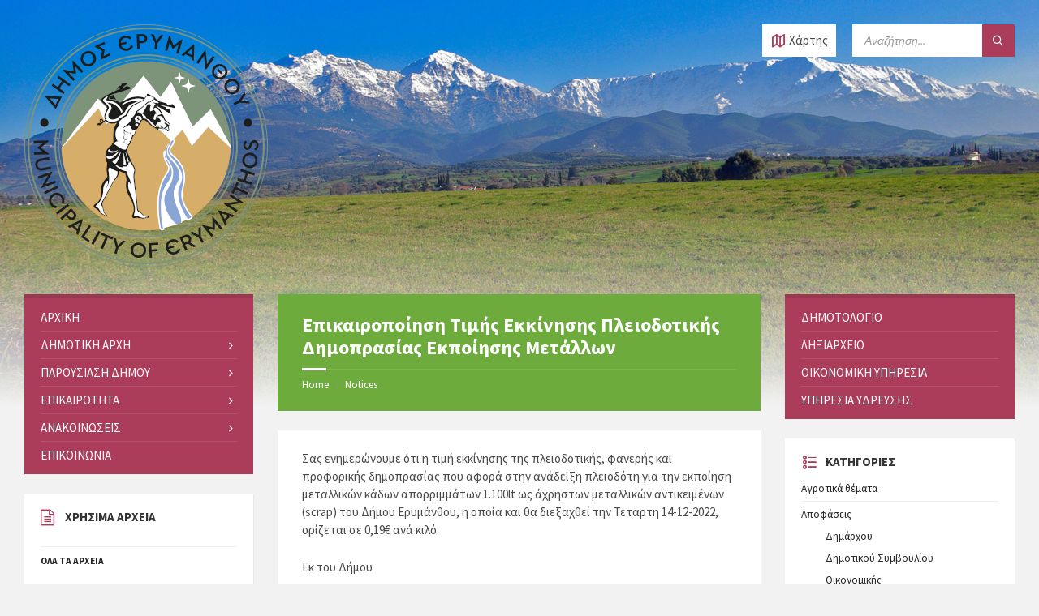

--- FILE ---
content_type: text/html; charset=UTF-8
request_url: https://erymanthou.gov.gr/notices/%CE%B5%CF%80%CE%B9%CE%BA%CE%B1%CE%B9%CF%81%CE%BF%CF%80%CE%BF%CE%AF%CE%B7%CF%83%CE%B7-%CF%84%CE%B9%CE%BC%CE%AE%CF%82-%CE%B5%CE%BA%CE%BA%CE%AF%CE%BD%CE%B7%CF%83%CE%B7%CF%82-%CF%80%CE%BB%CE%B5%CE%B9/
body_size: 22742
content:
<!DOCTYPE html>
<html lang="el">
<head><style>img.lazy{min-height:1px}</style><link rel="preload" href="https://erymanthou.gov.gr/wp-content/plugins/w3-total-cache/pub/js/lazyload.min.js" as="script">
    <meta http-equiv="Content-Type" content="text/html; charset=UTF-8">
    <meta name="viewport" content="width=device-width, initial-scale=1.0">
    <link rel="pingback" href="https://erymanthou.gov.gr/xmlrpc.php">
    <title>Επικαιροποίηση Τιμής Εκκίνησης Πλειοδοτικής Δημοπρασίας Εκποίησης Μετάλλων &#8211; Δήμος Ερυμάνθου</title>
<meta name='robots' content='max-image-preview:large' />
<link rel='dns-prefetch' href='//fonts.googleapis.com' />
<link rel="alternate" type="application/rss+xml" title="Ροή RSS &raquo; Δήμος Ερυμάνθου" href="https://erymanthou.gov.gr/feed/" />
<link rel="alternate" type="application/rss+xml" title="Ροή Σχολίων &raquo; Δήμος Ερυμάνθου" href="https://erymanthou.gov.gr/comments/feed/" />
<script type="text/javascript">
/* <![CDATA[ */
window._wpemojiSettings = {"baseUrl":"https:\/\/s.w.org\/images\/core\/emoji\/15.0.3\/72x72\/","ext":".png","svgUrl":"https:\/\/s.w.org\/images\/core\/emoji\/15.0.3\/svg\/","svgExt":".svg","source":{"concatemoji":"https:\/\/erymanthou.gov.gr\/wp-includes\/js\/wp-emoji-release.min.js?ver=6.5.6"}};
/*! This file is auto-generated */
!function(i,n){var o,s,e;function c(e){try{var t={supportTests:e,timestamp:(new Date).valueOf()};sessionStorage.setItem(o,JSON.stringify(t))}catch(e){}}function p(e,t,n){e.clearRect(0,0,e.canvas.width,e.canvas.height),e.fillText(t,0,0);var t=new Uint32Array(e.getImageData(0,0,e.canvas.width,e.canvas.height).data),r=(e.clearRect(0,0,e.canvas.width,e.canvas.height),e.fillText(n,0,0),new Uint32Array(e.getImageData(0,0,e.canvas.width,e.canvas.height).data));return t.every(function(e,t){return e===r[t]})}function u(e,t,n){switch(t){case"flag":return n(e,"\ud83c\udff3\ufe0f\u200d\u26a7\ufe0f","\ud83c\udff3\ufe0f\u200b\u26a7\ufe0f")?!1:!n(e,"\ud83c\uddfa\ud83c\uddf3","\ud83c\uddfa\u200b\ud83c\uddf3")&&!n(e,"\ud83c\udff4\udb40\udc67\udb40\udc62\udb40\udc65\udb40\udc6e\udb40\udc67\udb40\udc7f","\ud83c\udff4\u200b\udb40\udc67\u200b\udb40\udc62\u200b\udb40\udc65\u200b\udb40\udc6e\u200b\udb40\udc67\u200b\udb40\udc7f");case"emoji":return!n(e,"\ud83d\udc26\u200d\u2b1b","\ud83d\udc26\u200b\u2b1b")}return!1}function f(e,t,n){var r="undefined"!=typeof WorkerGlobalScope&&self instanceof WorkerGlobalScope?new OffscreenCanvas(300,150):i.createElement("canvas"),a=r.getContext("2d",{willReadFrequently:!0}),o=(a.textBaseline="top",a.font="600 32px Arial",{});return e.forEach(function(e){o[e]=t(a,e,n)}),o}function t(e){var t=i.createElement("script");t.src=e,t.defer=!0,i.head.appendChild(t)}"undefined"!=typeof Promise&&(o="wpEmojiSettingsSupports",s=["flag","emoji"],n.supports={everything:!0,everythingExceptFlag:!0},e=new Promise(function(e){i.addEventListener("DOMContentLoaded",e,{once:!0})}),new Promise(function(t){var n=function(){try{var e=JSON.parse(sessionStorage.getItem(o));if("object"==typeof e&&"number"==typeof e.timestamp&&(new Date).valueOf()<e.timestamp+604800&&"object"==typeof e.supportTests)return e.supportTests}catch(e){}return null}();if(!n){if("undefined"!=typeof Worker&&"undefined"!=typeof OffscreenCanvas&&"undefined"!=typeof URL&&URL.createObjectURL&&"undefined"!=typeof Blob)try{var e="postMessage("+f.toString()+"("+[JSON.stringify(s),u.toString(),p.toString()].join(",")+"));",r=new Blob([e],{type:"text/javascript"}),a=new Worker(URL.createObjectURL(r),{name:"wpTestEmojiSupports"});return void(a.onmessage=function(e){c(n=e.data),a.terminate(),t(n)})}catch(e){}c(n=f(s,u,p))}t(n)}).then(function(e){for(var t in e)n.supports[t]=e[t],n.supports.everything=n.supports.everything&&n.supports[t],"flag"!==t&&(n.supports.everythingExceptFlag=n.supports.everythingExceptFlag&&n.supports[t]);n.supports.everythingExceptFlag=n.supports.everythingExceptFlag&&!n.supports.flag,n.DOMReady=!1,n.readyCallback=function(){n.DOMReady=!0}}).then(function(){return e}).then(function(){var e;n.supports.everything||(n.readyCallback(),(e=n.source||{}).concatemoji?t(e.concatemoji):e.wpemoji&&e.twemoji&&(t(e.twemoji),t(e.wpemoji)))}))}((window,document),window._wpemojiSettings);
/* ]]> */
</script>
<style id='wp-emoji-styles-inline-css' type='text/css'>

	img.wp-smiley, img.emoji {
		display: inline !important;
		border: none !important;
		box-shadow: none !important;
		height: 1em !important;
		width: 1em !important;
		margin: 0 0.07em !important;
		vertical-align: -0.1em !important;
		background: none !important;
		padding: 0 !important;
	}
</style>
<link rel="stylesheet" href="https://erymanthou.gov.gr/wp-content/cache/minify/a5ff7.css" media="all" />

<style id='classic-theme-styles-inline-css' type='text/css'>
/*! This file is auto-generated */
.wp-block-button__link{color:#fff;background-color:#32373c;border-radius:9999px;box-shadow:none;text-decoration:none;padding:calc(.667em + 2px) calc(1.333em + 2px);font-size:1.125em}.wp-block-file__button{background:#32373c;color:#fff;text-decoration:none}
</style>
<style id='global-styles-inline-css' type='text/css'>
body{--wp--preset--color--black: #000000;--wp--preset--color--cyan-bluish-gray: #abb8c3;--wp--preset--color--white: #ffffff;--wp--preset--color--pale-pink: #f78da7;--wp--preset--color--vivid-red: #cf2e2e;--wp--preset--color--luminous-vivid-orange: #ff6900;--wp--preset--color--luminous-vivid-amber: #fcb900;--wp--preset--color--light-green-cyan: #7bdcb5;--wp--preset--color--vivid-green-cyan: #00d084;--wp--preset--color--pale-cyan-blue: #8ed1fc;--wp--preset--color--vivid-cyan-blue: #0693e3;--wp--preset--color--vivid-purple: #9b51e0;--wp--preset--gradient--vivid-cyan-blue-to-vivid-purple: linear-gradient(135deg,rgba(6,147,227,1) 0%,rgb(155,81,224) 100%);--wp--preset--gradient--light-green-cyan-to-vivid-green-cyan: linear-gradient(135deg,rgb(122,220,180) 0%,rgb(0,208,130) 100%);--wp--preset--gradient--luminous-vivid-amber-to-luminous-vivid-orange: linear-gradient(135deg,rgba(252,185,0,1) 0%,rgba(255,105,0,1) 100%);--wp--preset--gradient--luminous-vivid-orange-to-vivid-red: linear-gradient(135deg,rgba(255,105,0,1) 0%,rgb(207,46,46) 100%);--wp--preset--gradient--very-light-gray-to-cyan-bluish-gray: linear-gradient(135deg,rgb(238,238,238) 0%,rgb(169,184,195) 100%);--wp--preset--gradient--cool-to-warm-spectrum: linear-gradient(135deg,rgb(74,234,220) 0%,rgb(151,120,209) 20%,rgb(207,42,186) 40%,rgb(238,44,130) 60%,rgb(251,105,98) 80%,rgb(254,248,76) 100%);--wp--preset--gradient--blush-light-purple: linear-gradient(135deg,rgb(255,206,236) 0%,rgb(152,150,240) 100%);--wp--preset--gradient--blush-bordeaux: linear-gradient(135deg,rgb(254,205,165) 0%,rgb(254,45,45) 50%,rgb(107,0,62) 100%);--wp--preset--gradient--luminous-dusk: linear-gradient(135deg,rgb(255,203,112) 0%,rgb(199,81,192) 50%,rgb(65,88,208) 100%);--wp--preset--gradient--pale-ocean: linear-gradient(135deg,rgb(255,245,203) 0%,rgb(182,227,212) 50%,rgb(51,167,181) 100%);--wp--preset--gradient--electric-grass: linear-gradient(135deg,rgb(202,248,128) 0%,rgb(113,206,126) 100%);--wp--preset--gradient--midnight: linear-gradient(135deg,rgb(2,3,129) 0%,rgb(40,116,252) 100%);--wp--preset--font-size--small: 13px;--wp--preset--font-size--medium: 20px;--wp--preset--font-size--large: 36px;--wp--preset--font-size--x-large: 42px;--wp--preset--spacing--20: 0.44rem;--wp--preset--spacing--30: 0.67rem;--wp--preset--spacing--40: 1rem;--wp--preset--spacing--50: 1.5rem;--wp--preset--spacing--60: 2.25rem;--wp--preset--spacing--70: 3.38rem;--wp--preset--spacing--80: 5.06rem;--wp--preset--shadow--natural: 6px 6px 9px rgba(0, 0, 0, 0.2);--wp--preset--shadow--deep: 12px 12px 50px rgba(0, 0, 0, 0.4);--wp--preset--shadow--sharp: 6px 6px 0px rgba(0, 0, 0, 0.2);--wp--preset--shadow--outlined: 6px 6px 0px -3px rgba(255, 255, 255, 1), 6px 6px rgba(0, 0, 0, 1);--wp--preset--shadow--crisp: 6px 6px 0px rgba(0, 0, 0, 1);}:where(.is-layout-flex){gap: 0.5em;}:where(.is-layout-grid){gap: 0.5em;}body .is-layout-flex{display: flex;}body .is-layout-flex{flex-wrap: wrap;align-items: center;}body .is-layout-flex > *{margin: 0;}body .is-layout-grid{display: grid;}body .is-layout-grid > *{margin: 0;}:where(.wp-block-columns.is-layout-flex){gap: 2em;}:where(.wp-block-columns.is-layout-grid){gap: 2em;}:where(.wp-block-post-template.is-layout-flex){gap: 1.25em;}:where(.wp-block-post-template.is-layout-grid){gap: 1.25em;}.has-black-color{color: var(--wp--preset--color--black) !important;}.has-cyan-bluish-gray-color{color: var(--wp--preset--color--cyan-bluish-gray) !important;}.has-white-color{color: var(--wp--preset--color--white) !important;}.has-pale-pink-color{color: var(--wp--preset--color--pale-pink) !important;}.has-vivid-red-color{color: var(--wp--preset--color--vivid-red) !important;}.has-luminous-vivid-orange-color{color: var(--wp--preset--color--luminous-vivid-orange) !important;}.has-luminous-vivid-amber-color{color: var(--wp--preset--color--luminous-vivid-amber) !important;}.has-light-green-cyan-color{color: var(--wp--preset--color--light-green-cyan) !important;}.has-vivid-green-cyan-color{color: var(--wp--preset--color--vivid-green-cyan) !important;}.has-pale-cyan-blue-color{color: var(--wp--preset--color--pale-cyan-blue) !important;}.has-vivid-cyan-blue-color{color: var(--wp--preset--color--vivid-cyan-blue) !important;}.has-vivid-purple-color{color: var(--wp--preset--color--vivid-purple) !important;}.has-black-background-color{background-color: var(--wp--preset--color--black) !important;}.has-cyan-bluish-gray-background-color{background-color: var(--wp--preset--color--cyan-bluish-gray) !important;}.has-white-background-color{background-color: var(--wp--preset--color--white) !important;}.has-pale-pink-background-color{background-color: var(--wp--preset--color--pale-pink) !important;}.has-vivid-red-background-color{background-color: var(--wp--preset--color--vivid-red) !important;}.has-luminous-vivid-orange-background-color{background-color: var(--wp--preset--color--luminous-vivid-orange) !important;}.has-luminous-vivid-amber-background-color{background-color: var(--wp--preset--color--luminous-vivid-amber) !important;}.has-light-green-cyan-background-color{background-color: var(--wp--preset--color--light-green-cyan) !important;}.has-vivid-green-cyan-background-color{background-color: var(--wp--preset--color--vivid-green-cyan) !important;}.has-pale-cyan-blue-background-color{background-color: var(--wp--preset--color--pale-cyan-blue) !important;}.has-vivid-cyan-blue-background-color{background-color: var(--wp--preset--color--vivid-cyan-blue) !important;}.has-vivid-purple-background-color{background-color: var(--wp--preset--color--vivid-purple) !important;}.has-black-border-color{border-color: var(--wp--preset--color--black) !important;}.has-cyan-bluish-gray-border-color{border-color: var(--wp--preset--color--cyan-bluish-gray) !important;}.has-white-border-color{border-color: var(--wp--preset--color--white) !important;}.has-pale-pink-border-color{border-color: var(--wp--preset--color--pale-pink) !important;}.has-vivid-red-border-color{border-color: var(--wp--preset--color--vivid-red) !important;}.has-luminous-vivid-orange-border-color{border-color: var(--wp--preset--color--luminous-vivid-orange) !important;}.has-luminous-vivid-amber-border-color{border-color: var(--wp--preset--color--luminous-vivid-amber) !important;}.has-light-green-cyan-border-color{border-color: var(--wp--preset--color--light-green-cyan) !important;}.has-vivid-green-cyan-border-color{border-color: var(--wp--preset--color--vivid-green-cyan) !important;}.has-pale-cyan-blue-border-color{border-color: var(--wp--preset--color--pale-cyan-blue) !important;}.has-vivid-cyan-blue-border-color{border-color: var(--wp--preset--color--vivid-cyan-blue) !important;}.has-vivid-purple-border-color{border-color: var(--wp--preset--color--vivid-purple) !important;}.has-vivid-cyan-blue-to-vivid-purple-gradient-background{background: var(--wp--preset--gradient--vivid-cyan-blue-to-vivid-purple) !important;}.has-light-green-cyan-to-vivid-green-cyan-gradient-background{background: var(--wp--preset--gradient--light-green-cyan-to-vivid-green-cyan) !important;}.has-luminous-vivid-amber-to-luminous-vivid-orange-gradient-background{background: var(--wp--preset--gradient--luminous-vivid-amber-to-luminous-vivid-orange) !important;}.has-luminous-vivid-orange-to-vivid-red-gradient-background{background: var(--wp--preset--gradient--luminous-vivid-orange-to-vivid-red) !important;}.has-very-light-gray-to-cyan-bluish-gray-gradient-background{background: var(--wp--preset--gradient--very-light-gray-to-cyan-bluish-gray) !important;}.has-cool-to-warm-spectrum-gradient-background{background: var(--wp--preset--gradient--cool-to-warm-spectrum) !important;}.has-blush-light-purple-gradient-background{background: var(--wp--preset--gradient--blush-light-purple) !important;}.has-blush-bordeaux-gradient-background{background: var(--wp--preset--gradient--blush-bordeaux) !important;}.has-luminous-dusk-gradient-background{background: var(--wp--preset--gradient--luminous-dusk) !important;}.has-pale-ocean-gradient-background{background: var(--wp--preset--gradient--pale-ocean) !important;}.has-electric-grass-gradient-background{background: var(--wp--preset--gradient--electric-grass) !important;}.has-midnight-gradient-background{background: var(--wp--preset--gradient--midnight) !important;}.has-small-font-size{font-size: var(--wp--preset--font-size--small) !important;}.has-medium-font-size{font-size: var(--wp--preset--font-size--medium) !important;}.has-large-font-size{font-size: var(--wp--preset--font-size--large) !important;}.has-x-large-font-size{font-size: var(--wp--preset--font-size--x-large) !important;}
.wp-block-navigation a:where(:not(.wp-element-button)){color: inherit;}
:where(.wp-block-post-template.is-layout-flex){gap: 1.25em;}:where(.wp-block-post-template.is-layout-grid){gap: 1.25em;}
:where(.wp-block-columns.is-layout-flex){gap: 2em;}:where(.wp-block-columns.is-layout-grid){gap: 2em;}
.wp-block-pullquote{font-size: 1.5em;line-height: 1.6;}
</style>
<link rel="stylesheet" href="https://erymanthou.gov.gr/wp-content/cache/minify/975ae.css" media="all" />























<style id='lsvr-townpress-general-style-inline-css' type='text/css'>
body, input, textarea, select, button, #cancel-comment-reply-link, .lsvr_listing-map__infobox { font-family: 'Source Sans Pro', Arial, sans-serif; }
html, body { font-size: 15px; }
.header-logo { max-width: 300px; } .header-logo--front { max-width: 300px; } @media ( max-width: 991px ) { .header-logo { max-width: 300px; } }
</style>
<link rel="stylesheet" href="https://erymanthou.gov.gr/wp-content/cache/minify/b1ef8.css" media="all" />

<link rel='stylesheet' id='lsvr-townpress-google-fonts-css' href='//fonts.googleapis.com/css?family=Source+Sans+Pro%3A400%2C400italic%2C600%2C600italic%2C700%2C700italic&#038;subset=greek%2Cgreek-ext&#038;ver=6.5.6' type='text/css' media='all' />
<link rel="stylesheet" href="https://erymanthou.gov.gr/wp-content/cache/minify/09fff.css" media="all" />

<style id='lsvr-townpress-color-scheme-inline-css' type='text/css'>
body { color: #494949; }a { color: #262626; }abbr { border-color: #494949; }button { color: #494949; }input, select, textarea { color: #494949; }.c-button { border-color: #ab3d5a; background-color: #ab3d5a; }.c-button--outline { color: #ab3d5a; }.c-search-form__button { background-color: #ab3d5a; }.header-navbar { background-color: #ab3d5a; }.header-menu__item--dropdown .header-menu__item .header-menu__item-link { color: #ab3d5a; }.header-map__close { background-color: #ab3d5a; }.header-map-toggle__ico { color: #ab3d5a; }.header-map-toggle--active { background-color: #ab3d5a; }.header-languages__item-link { #494949; }.header-languages__item--active .header-languages__item-link { background-color: #ab3d5a; }.header-login__link { color: #494949; }.header-login__ico { color: #ab3d5a; }.header-login__link--logout { background-color: #ab3d5a; }.header-toolbar-toggle__menu-button { color: #494949; }.header-toolbar-toggle__menu-button--active { background-color: #ab3d5a; }.header-mobile-menu { background-color: #ab3d5a; }.post-password-form input[type="submit"] { background-color: #ab3d5a; }.post-comments__list a.comment-edit-link { color: #ab3d5a; }.comment-form .submit { background-color: #ab3d5a; }.post-pagination__item-link,.post-pagination__number-link { color: #ab3d5a; }.post-pagination__number--active .post-pagination__number-link { background-color: #ab3d5a; }.post-pagination__number-link:hover { color: #ab3d5a; }.navigation.pagination a { color: #ab3d5a; }.navigation.pagination .page-numbers.current { background-color: #ab3d5a; }.navigation.pagination .page-numbers:not( .next ):not( .prev ):not( .dots ):not( .current ):hover { color: #ab3d5a; }.lsvr_listing-map__marker-inner { background-color: #ab3d5a; border-color: #ab3d5a; }.lsvr_listing-map__marker-inner:before { border-top-color: #ab3d5a; }.lsvr_listing-map__infobox-more-link { background-color: #ab3d5a; }.lsvr_listing-post-single .post__contact-item-icon { color: #ab3d5a; }.lsvr_listing-post-single .post__social-link:hover { background-color: #ab3d5a; }.lsvr_event-post-single .post__info-item-icon { color: #ab3d5a; }.lsvr_document-post-archive--default .post__title-link { color: #ab3d5a; }.lsvr_document-post-archive--categorized-attachments .post-tree__item-toggle { color: #ab3d5a; }.lsvr_document-post-archive--categorized-attachments .post-tree__item-icon--folder { color: #ab3d5a; }.lsvr_person-post-page .post__contact-item-icon { color: #ab3d5a; }.lsvr_person-post-page .post__social-link:hover { background-color: #ab3d5a; }.widget__title-icon { color: #ab3d5a; }.lsvr-townpress-menu-widget__nav { background-color: #ab3d5a; }.lsvr_event-list-widget__item-date-month { background-color: #ab3d5a; }.lsvr_event-filter-widget__option--datepicker:after { color: #ab3d5a; }.lsvr_event-filter-widget__submit-button { background-color: #ab3d5a; }.lsvr_person-list-widget__item-title-link { color: #ab3d5a; }.lsvr_person-list-widget__item-social-link:hover { background-color: #ab3d5a; }.lsvr_person-featured-widget__title-link { color: #ab3d5a; }.lsvr_person-featured-widget__social-link:hover { background-color: #ab3d5a; }.widget_display_search .button { background-color: #ab3d5a; }.footer-widgets .widget__title-icon { color: #ab3d5a; }.lsvr_person-list-widget__item-social-link { background-color: #ab3d5a; }.lsvr_person-featured-widget__social-link { background-color: #ab3d5a; }.footer-social__link { background-color: #ab3d5a; }.lsvr-townpress-posts__title-icon { color: #ab3d5a; }.lsvr-townpress-post-slider__indicator-inner { background-color: #ab3d5a; }.lsvr-townpress-sitemap__title-icon { color: #ab3d5a; }.lsvr-button { border-color: #ab3d5a; background-color: #ab3d5a; }.lsvr-counter__number { color: #ab3d5a; }.lsvr-cta__button-link { border-color: #ab3d5a; background-color: #ab3d5a; }.lsvr-feature__icon { color: #ab3d5a; }.lsvr-progress-bar__bar-inner { background-color: #ab3d5a; }.lsvr-pricing-table__title { background-color: #ab3d5a; }.lsvr-pricing-table__price-value { color: #ab3d5a; }.lsvr-pricing-table__button-link { border-color: #ab3d5a; background-color: #ab3d5a; }.bbp-submit-wrapper button { border-color: #ab3d5a; background-color: #ab3d5a; }#bbpress-forums .bbp-reply-content #subscription-toggle a { color: #ab3d5a; }#bbpress-forums .bbp-pagination-links .page-numbers.current { background-color: #ab3d5a; }#bbpress-forums #bbp-your-profile fieldset input,#bbpress-forums #bbp-your-profile fieldset textarea { color: #494949; }#bbpress-forums #bbp-your-profile #bbp_user_edit_submit { border-color: #ab3d5a; background-color: #ab3d5a; }.lsvr-datepicker .ui-datepicker-prev,.lsvr-datepicker .ui-datepicker-next { color: #ab3d5a; }.lsvr-datepicker th { color: #ab3d5a; }.lsvr-datepicker td a { color: #494949; }.lsvr-datepicker .ui-state-active { color: #ab3d5a; }.back-to-top__link { background-color: #ab3d5a; }
</style>
<link rel="stylesheet" href="https://erymanthou.gov.gr/wp-content/cache/minify/1a719.css" media="all" />


<script src="https://erymanthou.gov.gr/wp-content/cache/minify/4bc7b.js"></script>



<script type="text/javascript" id="lvca-frontend-scripts-js-extra">
/* <![CDATA[ */
var lvca_settings = {"mobile_width":"780","custom_css":""};
/* ]]> */
</script>
<script src="https://erymanthou.gov.gr/wp-content/cache/minify/fabe6.js"></script>


<script type="text/javascript" id="lsvr-townpress-toolkit-weather-widget-js-extra">
/* <![CDATA[ */
var lsvr_townpress_toolkit_ajax_weather_widget_var = {"url":"https:\/\/erymanthou.gov.gr\/wp-admin\/admin-ajax.php","nonce":"7ece5cc334"};
/* ]]> */
</script>
<script src="https://erymanthou.gov.gr/wp-content/cache/minify/483d1.js"></script>
















<link rel="https://api.w.org/" href="https://erymanthou.gov.gr/wp-json/" /><link rel="alternate" type="application/json" href="https://erymanthou.gov.gr/wp-json/wp/v2/lsvr_notice/5132" /><link rel="EditURI" type="application/rsd+xml" title="RSD" href="https://erymanthou.gov.gr/xmlrpc.php?rsd" />
<meta name="generator" content="WordPress 6.5.6" />
<link rel="canonical" href="https://erymanthou.gov.gr/notices/%ce%b5%cf%80%ce%b9%ce%ba%ce%b1%ce%b9%cf%81%ce%bf%cf%80%ce%bf%ce%af%ce%b7%cf%83%ce%b7-%cf%84%ce%b9%ce%bc%ce%ae%cf%82-%ce%b5%ce%ba%ce%ba%ce%af%ce%bd%ce%b7%cf%83%ce%b7%cf%82-%cf%80%ce%bb%ce%b5%ce%b9/" />
<link rel='shortlink' href='https://erymanthou.gov.gr/?p=5132' />
<link rel="alternate" type="application/json+oembed" href="https://erymanthou.gov.gr/wp-json/oembed/1.0/embed?url=https%3A%2F%2Ferymanthou.gov.gr%2Fnotices%2F%25ce%25b5%25cf%2580%25ce%25b9%25ce%25ba%25ce%25b1%25ce%25b9%25cf%2581%25ce%25bf%25cf%2580%25ce%25bf%25ce%25af%25ce%25b7%25cf%2583%25ce%25b7-%25cf%2584%25ce%25b9%25ce%25bc%25ce%25ae%25cf%2582-%25ce%25b5%25ce%25ba%25ce%25ba%25ce%25af%25ce%25bd%25ce%25b7%25cf%2583%25ce%25b7%25cf%2582-%25cf%2580%25ce%25bb%25ce%25b5%25ce%25b9%2F" />
<link rel="alternate" type="text/xml+oembed" href="https://erymanthou.gov.gr/wp-json/oembed/1.0/embed?url=https%3A%2F%2Ferymanthou.gov.gr%2Fnotices%2F%25ce%25b5%25cf%2580%25ce%25b9%25ce%25ba%25ce%25b1%25ce%25b9%25cf%2581%25ce%25bf%25cf%2580%25ce%25bf%25ce%25af%25ce%25b7%25cf%2583%25ce%25b7-%25cf%2584%25ce%25b9%25ce%25bc%25ce%25ae%25cf%2582-%25ce%25b5%25ce%25ba%25ce%25ba%25ce%25af%25ce%25bd%25ce%25b7%25cf%2583%25ce%25b7%25cf%2582-%25cf%2580%25ce%25bb%25ce%25b5%25ce%25b9%2F&#038;format=xml" />
        <script type="text/javascript">
            (function () {
                window.lvca_fs = {can_use_premium_code: false};
            })();
        </script>
        <meta name="generator" content="Powered by WPBakery Page Builder - drag and drop page builder for WordPress."/>
		<style type="text/css" id="wp-custom-css">
			h1 {
    font-size: 1.60em;
}


/* Transforms widget titles from Uppercase to lowercase */
.widget_recent_entries li {
    text-transform: lowercase;
}
.lsvr_notice-list-widget__item-title {
    text-transform: lowercase;
}
.lsvr_listing-list-widget__item-title {
text-transform: lowercase;
}
.header-map-toggle {
    text-transform: none;
}

.main__header {
    background-color: #6dab3c;
}

.footer-widgets {
    color: #f7f7f7;
    background-color: rgb(171 61 90);
}
.footer-widgets .widget__title-icon {
    color: white;
}		</style>
		<noscript><style> .wpb_animate_when_almost_visible { opacity: 1; }</style></noscript></head>

<body class="lsvr_notice-template-default single single-lsvr_notice postid-5132 wp-custom-logo lsvr-accessibility wpb-js-composer js-comp-ver-6.1 vc_responsive">

	
	<!-- WRAPPER : begin -->
	<div id="wrapper">

		
		
	<a href="#main" class="accessibility-link accessibility-link--skip-to-content screen-reader-text">Skip to content</a>

			<a href="#sidebar-left" class="accessibility-link accessibility-link--skip-to-left-sidebar screen-reader-text">Skip to left sidebar</a>
	
			<a href="#sidebar-right" class="accessibility-link accessibility-link--skip-to-right-sidebar screen-reader-text">Skip to right sidebar</a>
	
	<a href="#footer" class="accessibility-link accessibility-link--skip-to-footer screen-reader-text">Skip to footer</a>


		
		<!-- HEADER : begin -->
		<header id="header"  class="header--has-map">
			<div class="header__inner">

				
				
				
				
	<div class="header-map header-map--loading">
		<div id="header-map-canvas" class="header-map__canvas"
			data-address=""
			data-latlong="38.109198,21.779588"
			data-maptype="roadmap"
			data-zoom="17"
			data-mousewheel="false">
		</div>
		<span class="c-spinner"></span>
		<button class="header-map__close" type="button"
			aria-label="Close map">
			<i class="header-map__close-ico icon-cross" aria-hidden="true"></i>
		</button>
	</div>


				
				<!-- HEADER CONTENT : begin -->
				<div class="header__content">
					<div class="lsvr-container">
						<div class="header__content-inner">

							
							
	<!-- HEADER BRANDING : begin -->
	<div  class="header-logo">
		<a href="https://erymanthou.gov.gr/" class="header-logo__link"
			aria-label="Site logo">
			<img src="data:image/svg+xml,%3Csvg%20xmlns='http://www.w3.org/2000/svg'%20viewBox='0%200%20300%20300'%3E%3C/svg%3E" data-src="https://erymanthou.gov.gr/wp-content/uploads/2025/06/dimos_erymanthou_logo-2.png"
				class="header-logo__image lazy"
				alt="Δήμος Ερυμάνθου">
		</a>
	</div>
	<!-- HEADER BRANDING : end -->


							
							

	<!-- HEADER TOOLBAR TOGGLE : begin -->
<div class="header-toolbar-toggle header-toolbar-toggle--has-map">

	<button class="header-toolbar-toggle__menu-button" type="button"
		aria-controls="header-mobile-menu"
        aria-haspopup="true"
        aria-expanded="false">
		<i class="header-toolbar-toggle__menu-button-ico header-toolbar-toggle__menu-button-ico--open icon-menu" aria-hidden="true"></i>
		<i class="header-toolbar-toggle__menu-button-ico header-toolbar-toggle__menu-button-ico--close icon-cross" aria-hidden="true"></i>
		<span class="header-toolbar-toggle__menu-button-label">Menu</span>
	</button>

	
	<!-- HEADER MAP TOGGLE : begin -->
	<button class="header-map-toggle header-map-toggle--mobile" type="button"
		aria-label="Open / close map">
		<i class="header-map-toggle__ico header-map-toggle__ico--open icon-map2" aria-hidden="true"></i>
		<i class="header-map-toggle__ico header-map-toggle__ico--close icon-cross" aria-hidden="true"></i>
		<span class="header-map-toggle__label">Χάρτης</span>
	</button>
	<!-- HEADER MAP TOGGLE : end -->


</div>
<!-- HEADER TOOLBAR TOGGLE : end -->
	<!-- HEADER TOOLBAR : begin -->
	<div class="header-toolbar">

		
		
		
		
	<!-- HEADER MAP TOGGLE : begin -->
	<button class="header-map-toggle header-map-toggle--desktop header-toolbar__item" type="button"
		aria-label="Open / close map">
		<i class="header-map-toggle__ico header-map-toggle__ico--open icon-map2" aria-hidden="true"></i>
		<i class="header-map-toggle__ico header-map-toggle__ico--close icon-cross" aria-hidden="true"></i>
		<span class="header-map-toggle__label">Χάρτης</span>
	</button>
	<!-- HEADER MAP TOGGLE : end -->


		
		
		
		
	<!-- HEADER MOBILE MENU : begin -->
	<nav id="header-mobile-menu" class="header-mobile-menu"
        data-label-expand-submenu="Expand submenu"
        data-label-collapse-submenu="Collapse submenu"

					aria-label="Βασικό μενού"
		>

	    <ul id="menu-%ce%b2%ce%b1%cf%83%ce%b9%ce%ba%cf%8c-%ce%bc%ce%b5%ce%bd%ce%bf%cf%8d" class="header-mobile-menu__list" role="menu">
        	<li id="header-mobile-menu__item-3086"
                class="header-mobile-menu__item header-mobile-menu__item--level-0 menu-item menu-item-type-post_type menu-item-object-page menu-item-home"
                role="presentation">

                <a href="https://erymanthou.gov.gr/"
                    id="header-mobile-menu__item-link-3086"
                	class="header-mobile-menu__item-link header-mobile-menu__item-link--level-0"
                    role="menuitem"

                                    	>

                    ΑΡΧΙΚΗ</a>

            
            </li>

            
        	<li id="header-mobile-menu__item-221"
                class="header-mobile-menu__item header-mobile-menu__item--level-0 menu-item menu-item-type-custom menu-item-object-custom menu-item-has-children"
                role="presentation">

                <a href="/people/"
                    id="header-mobile-menu__item-link-221"
                	class="header-mobile-menu__item-link header-mobile-menu__item-link--level-0"
                    role="menuitem"

                                    	>

                    ΔΗΜΟΤΙΚΗ ΑΡΧΗ</a>

            
            <button id="header-mobile-menu__toggle-221"
                class="header-mobile-menu__toggle header-mobile-menu__toggle--level-0" type="button"
                aria-label="Expand submenu"
                aria-controls="header-mobile-menu__submenu-221"
                aria-haspopup="true"
                aria-expanded="false">
                <i class="header-mobile-menu__toggle-icon" aria-hidden="true"></i>
            </button>

        	<ul id="header-mobile-menu__submenu-221"
                class="header-mobile-menu__submenu sub-menu header-mobile-menu__submenu--level-0"
                aria-labelledby="header-mobile-menu__item-link-221"
                aria-expanded="false"
                role="menu">

            
        	<li id="header-mobile-menu__item-2801"
                class="header-mobile-menu__item header-mobile-menu__item--level-1 menu-item menu-item-type-custom menu-item-object-custom"
                role="presentation">

                <a href="/people/δήμαρχος/"
                    id="header-mobile-menu__item-link-2801"
                	class="header-mobile-menu__item-link header-mobile-menu__item-link--level-1"
                    role="menuitem"

                                    	>

                    Δήμαρχος</a>

            
            </li>

            
        	<li id="header-mobile-menu__item-2814"
                class="header-mobile-menu__item header-mobile-menu__item--level-1 menu-item menu-item-type-custom menu-item-object-custom menu-item-has-children"
                role="presentation">

                <a href="#"
                    id="header-mobile-menu__item-link-2814"
                	class="header-mobile-menu__item-link header-mobile-menu__item-link--level-1"
                    role="menuitem"

                                    	>

                    Αντιδήμαρχοι</a>

            
            <button id="header-mobile-menu__toggle-2814"
                class="header-mobile-menu__toggle header-mobile-menu__toggle--level-1" type="button"
                aria-label="Expand submenu"
                aria-controls="header-mobile-menu__submenu-2814"
                aria-haspopup="true"
                aria-expanded="false">
                <i class="header-mobile-menu__toggle-icon" aria-hidden="true"></i>
            </button>

        	<ul id="header-mobile-menu__submenu-2814"
                class="header-mobile-menu__submenu sub-menu header-mobile-menu__submenu--level-1"
                aria-labelledby="header-mobile-menu__item-link-2814"
                aria-expanded="false"
                role="menu">

            
        	<li id="header-mobile-menu__item-2815"
                class="header-mobile-menu__item header-mobile-menu__item--level-2 menu-item menu-item-type-custom menu-item-object-custom"
                role="presentation">

                <a href="/people/ανδρικόπουλος-αθανάσιος/"
                    id="header-mobile-menu__item-link-2815"
                	class="header-mobile-menu__item-link header-mobile-menu__item-link--level-2"
                    role="menuitem"

                                    	>

                    Διοικητικών - Οικονομικών θεμάτων και Παιδείας</a>

            
            </li>

            
        	<li id="header-mobile-menu__item-2817"
                class="header-mobile-menu__item header-mobile-menu__item--level-2 menu-item menu-item-type-custom menu-item-object-custom"
                role="presentation">

                <a href="/people/μπερδένη-ευανθία/"
                    id="header-mobile-menu__item-link-2817"
                	class="header-mobile-menu__item-link header-mobile-menu__item-link--level-2"
                    role="menuitem"

                                    	>

                    Οδοποιίας, Τεχνικών έργων, Γραφείου Κίνησης</a>

            
            </li>

            
        	<li id="header-mobile-menu__item-5957"
                class="header-mobile-menu__item header-mobile-menu__item--level-2 menu-item menu-item-type-custom menu-item-object-custom"
                role="presentation">

                <a href="/people/παπαναγιώτου-αθανάσιος/"
                    id="header-mobile-menu__item-link-5957"
                	class="header-mobile-menu__item-link header-mobile-menu__item-link--level-2"
                    role="menuitem"

                                    	>

                    Καθαριότητας και Δημοτικού Φωτισμού</a>

            
            </li>

            
        	<li id="header-mobile-menu__item-2816"
                class="header-mobile-menu__item header-mobile-menu__item--level-2 menu-item menu-item-type-custom menu-item-object-custom"
                role="presentation">

                <a href="/people/μαρτζάκλης-ζώης/"
                    id="header-mobile-menu__item-link-2816"
                	class="header-mobile-menu__item-link header-mobile-menu__item-link--level-2"
                    role="menuitem"

                                    	>

                    Ύδρευσης και Πολιτικής Προστασίας</a>

            
            </li>

            
        	</ul>

            
            </li>

            
        	<li id="header-mobile-menu__item-1314"
                class="header-mobile-menu__item header-mobile-menu__item--level-1 menu-item menu-item-type-post_type menu-item-object-page menu-item-has-children"
                role="presentation">

                <a href="https://erymanthou.gov.gr/%cf%83%cf%8d%ce%bd%ce%b8%ce%b5%cf%83%ce%b7-%ce%b4-%cf%83/"
                    id="header-mobile-menu__item-link-1314"
                	class="header-mobile-menu__item-link header-mobile-menu__item-link--level-1"
                    role="menuitem"

                                    	>

                    Δημοτικό Συμβούλιο</a>

            
            <button id="header-mobile-menu__toggle-1314"
                class="header-mobile-menu__toggle header-mobile-menu__toggle--level-1" type="button"
                aria-label="Expand submenu"
                aria-controls="header-mobile-menu__submenu-1314"
                aria-haspopup="true"
                aria-expanded="false">
                <i class="header-mobile-menu__toggle-icon" aria-hidden="true"></i>
            </button>

        	<ul id="header-mobile-menu__submenu-1314"
                class="header-mobile-menu__submenu sub-menu header-mobile-menu__submenu--level-1"
                aria-labelledby="header-mobile-menu__item-link-1314"
                aria-expanded="false"
                role="menu">

            
        	<li id="header-mobile-menu__item-1319"
                class="header-mobile-menu__item header-mobile-menu__item--level-2 menu-item menu-item-type-taxonomy menu-item-object-lsvr_notice_cat"
                role="presentation">

                <a href="https://erymanthou.gov.gr/notice-category/invitations/"
                    id="header-mobile-menu__item-link-1319"
                	class="header-mobile-menu__item-link header-mobile-menu__item-link--level-2"
                    role="menuitem"

                                    	>

                    Προσκλήσεις</a>

            
            </li>

            
        	<li id="header-mobile-menu__item-1318"
                class="header-mobile-menu__item header-mobile-menu__item--level-2 menu-item menu-item-type-taxonomy menu-item-object-lsvr_notice_cat"
                role="presentation">

                <a href="https://erymanthou.gov.gr/notice-category/decisions/"
                    id="header-mobile-menu__item-link-1318"
                	class="header-mobile-menu__item-link header-mobile-menu__item-link--level-2"
                    role="menuitem"

                                    	>

                    Αποφάσεις</a>

            
            </li>

            
        	</ul>

            
            </li>

            
        	<li id="header-mobile-menu__item-1333"
                class="header-mobile-menu__item header-mobile-menu__item--level-1 menu-item menu-item-type-custom menu-item-object-custom menu-item-has-children"
                role="presentation">

                <a href="#"
                    id="header-mobile-menu__item-link-1333"
                	class="header-mobile-menu__item-link header-mobile-menu__item-link--level-1"
                    role="menuitem"

                                    	>

                    Επιτροπές</a>

            
            <button id="header-mobile-menu__toggle-1333"
                class="header-mobile-menu__toggle header-mobile-menu__toggle--level-1" type="button"
                aria-label="Expand submenu"
                aria-controls="header-mobile-menu__submenu-1333"
                aria-haspopup="true"
                aria-expanded="false">
                <i class="header-mobile-menu__toggle-icon" aria-hidden="true"></i>
            </button>

        	<ul id="header-mobile-menu__submenu-1333"
                class="header-mobile-menu__submenu sub-menu header-mobile-menu__submenu--level-1"
                aria-labelledby="header-mobile-menu__item-link-1333"
                aria-expanded="false"
                role="menu">

            
        	<li id="header-mobile-menu__item-1332"
                class="header-mobile-menu__item header-mobile-menu__item--level-2 menu-item menu-item-type-post_type menu-item-object-page"
                role="presentation">

                <a href="https://erymanthou.gov.gr/%ce%bf%ce%b9%ce%ba%ce%bf%ce%bd%ce%bf%ce%bc%ce%b9%ce%ba%ce%ae-%ce%b5%cf%80%ce%b9%cf%84%cf%81%ce%bf%cf%80%ce%ae/"
                    id="header-mobile-menu__item-link-1332"
                	class="header-mobile-menu__item-link header-mobile-menu__item-link--level-2"
                    role="menuitem"

                                    	>

                    Δημοτική Επιτροπή</a>

            
            </li>

            
        	</ul>

            
            </li>

            
        	<li id="header-mobile-menu__item-1339"
                class="header-mobile-menu__item header-mobile-menu__item--level-1 menu-item menu-item-type-post_type menu-item-object-page"
                role="presentation">

                <a href="https://erymanthou.gov.gr/%cf%84%ce%bf%cf%80%ce%b9%ce%ba%ce%ac-%cf%83%cf%85%ce%bc%ce%b2%ce%bf%cf%8d%ce%bb%ce%b9%ce%b1/"
                    id="header-mobile-menu__item-link-1339"
                	class="header-mobile-menu__item-link header-mobile-menu__item-link--level-1"
                    role="menuitem"

                                    	>

                    Τοπικά Συμβούλια</a>

            
            </li>

            
        	<li id="header-mobile-menu__item-1079"
                class="header-mobile-menu__item header-mobile-menu__item--level-1 menu-item menu-item-type-post_type menu-item-object-page"
                role="presentation">

                <a href="https://erymanthou.gov.gr/%ce%bf%cf%81%ce%b3%ce%b1%ce%bd%cf%8c%ce%b3%cf%81%ce%b1%ce%bc%ce%bc%ce%b1-%cf%84%ce%bf%cf%85-%ce%b4%ce%ae%ce%bc%ce%bf%cf%85/"
                    id="header-mobile-menu__item-link-1079"
                	class="header-mobile-menu__item-link header-mobile-menu__item-link--level-1"
                    role="menuitem"

                                    	>

                    Οργανόγραμμα του Δήμου</a>

            
            </li>

            
        	<li id="header-mobile-menu__item-1396"
                class="header-mobile-menu__item header-mobile-menu__item--level-1 menu-item menu-item-type-post_type menu-item-object-page"
                role="presentation">

                <a href="https://erymanthou.gov.gr/%ce%b4%ce%b7%ce%bc%ce%bf%cf%84%ce%b9%ce%ba%ce%bf%ce%af-%cf%86%ce%bf%cf%81%ce%b5%ce%af%cf%82/"
                    id="header-mobile-menu__item-link-1396"
                	class="header-mobile-menu__item-link header-mobile-menu__item-link--level-1"
                    role="menuitem"

                                    	>

                    Δημοτικοί Φορείς</a>

            
            </li>

            
        	<li id="header-mobile-menu__item-1806"
                class="header-mobile-menu__item header-mobile-menu__item--level-1 menu-item menu-item-type-taxonomy menu-item-object-category"
                role="presentation">

                <a href="https://erymanthou.gov.gr/category/constructions/"
                    id="header-mobile-menu__item-link-1806"
                	class="header-mobile-menu__item-link header-mobile-menu__item-link--level-1"
                    role="menuitem"

                                    	>

                    Έργα του Δήμου</a>

            
            </li>

            
        	</ul>

            
            </li>

            
        	<li id="header-mobile-menu__item-243"
                class="header-mobile-menu__item header-mobile-menu__item--level-0 menu-item menu-item-type-custom menu-item-object-custom menu-item-has-children"
                role="presentation">

                <a href="/δημοτικές-ενότητες/"
                    id="header-mobile-menu__item-link-243"
                	class="header-mobile-menu__item-link header-mobile-menu__item-link--level-0"
                    role="menuitem"

                                    	>

                    ΠΑΡΟΥΣΙΑΣΗ ΔΗΜΟΥ</a>

            
            <button id="header-mobile-menu__toggle-243"
                class="header-mobile-menu__toggle header-mobile-menu__toggle--level-0" type="button"
                aria-label="Expand submenu"
                aria-controls="header-mobile-menu__submenu-243"
                aria-haspopup="true"
                aria-expanded="false">
                <i class="header-mobile-menu__toggle-icon" aria-hidden="true"></i>
            </button>

        	<ul id="header-mobile-menu__submenu-243"
                class="header-mobile-menu__submenu sub-menu header-mobile-menu__submenu--level-0"
                aria-labelledby="header-mobile-menu__item-link-243"
                aria-expanded="false"
                role="menu">

            
        	<li id="header-mobile-menu__item-1371"
                class="header-mobile-menu__item header-mobile-menu__item--level-1 menu-item menu-item-type-post_type menu-item-object-page menu-item-has-children"
                role="presentation">

                <a href="https://erymanthou.gov.gr/%ce%b4%ce%b7%ce%bc%ce%bf%cf%84%ce%b9%ce%ba%ce%ad%cf%82-%ce%b5%ce%bd%cf%8c%cf%84%ce%b7%cf%84%ce%b5%cf%82/"
                    id="header-mobile-menu__item-link-1371"
                	class="header-mobile-menu__item-link header-mobile-menu__item-link--level-1"
                    role="menuitem"

                                    	>

                    Δημοτικές Ενότητες</a>

            
            <button id="header-mobile-menu__toggle-1371"
                class="header-mobile-menu__toggle header-mobile-menu__toggle--level-1" type="button"
                aria-label="Expand submenu"
                aria-controls="header-mobile-menu__submenu-1371"
                aria-haspopup="true"
                aria-expanded="false">
                <i class="header-mobile-menu__toggle-icon" aria-hidden="true"></i>
            </button>

        	<ul id="header-mobile-menu__submenu-1371"
                class="header-mobile-menu__submenu sub-menu header-mobile-menu__submenu--level-1"
                aria-labelledby="header-mobile-menu__item-link-1371"
                aria-expanded="false"
                role="menu">

            
        	<li id="header-mobile-menu__item-1375"
                class="header-mobile-menu__item header-mobile-menu__item--level-2 menu-item menu-item-type-post_type menu-item-object-page"
                role="presentation">

                <a href="https://erymanthou.gov.gr/%ce%b4%ce%b7%ce%bc%ce%bf%cf%84%ce%b9%ce%ba%ce%ad%cf%82-%ce%b5%ce%bd%cf%8c%cf%84%ce%b7%cf%84%ce%b5%cf%82/%ce%b4-%ce%b5-%cf%86%ce%b1%cf%81%cf%81%cf%8e%ce%bd/"
                    id="header-mobile-menu__item-link-1375"
                	class="header-mobile-menu__item-link header-mobile-menu__item-link--level-2"
                    role="menuitem"

                                    	>

                    Δ.Ε. Φαρρών</a>

            
            </li>

            
        	<li id="header-mobile-menu__item-1374"
                class="header-mobile-menu__item header-mobile-menu__item--level-2 menu-item menu-item-type-post_type menu-item-object-page"
                role="presentation">

                <a href="https://erymanthou.gov.gr/%ce%b4%ce%b7%ce%bc%ce%bf%cf%84%ce%b9%ce%ba%ce%ad%cf%82-%ce%b5%ce%bd%cf%8c%cf%84%ce%b7%cf%84%ce%b5%cf%82/%ce%b4-%ce%b5-%cf%84%cf%81%ce%b9%cf%84%ce%b1%ce%af%ce%b1%cf%82/"
                    id="header-mobile-menu__item-link-1374"
                	class="header-mobile-menu__item-link header-mobile-menu__item-link--level-2"
                    role="menuitem"

                                    	>

                    Δ.Ε. Τριταίας</a>

            
            </li>

            
        	<li id="header-mobile-menu__item-1373"
                class="header-mobile-menu__item header-mobile-menu__item--level-2 menu-item menu-item-type-post_type menu-item-object-page"
                role="presentation">

                <a href="https://erymanthou.gov.gr/%ce%b4%ce%b7%ce%bc%ce%bf%cf%84%ce%b9%ce%ba%ce%ad%cf%82-%ce%b5%ce%bd%cf%8c%cf%84%ce%b7%cf%84%ce%b5%cf%82/%ce%b4-%ce%b5-%ce%ba%ce%b1%ce%bb%ce%b5%cf%84%ce%b6%ce%af%ce%bf%cf%85/"
                    id="header-mobile-menu__item-link-1373"
                	class="header-mobile-menu__item-link header-mobile-menu__item-link--level-2"
                    role="menuitem"

                                    	>

                    Δ.Ε. Καλετζίου</a>

            
            </li>

            
        	<li id="header-mobile-menu__item-1372"
                class="header-mobile-menu__item header-mobile-menu__item--level-2 menu-item menu-item-type-post_type menu-item-object-page"
                role="presentation">

                <a href="https://erymanthou.gov.gr/%ce%b4%ce%b7%ce%bc%ce%bf%cf%84%ce%b9%ce%ba%ce%ad%cf%82-%ce%b5%ce%bd%cf%8c%cf%84%ce%b7%cf%84%ce%b5%cf%82/1368-2/"
                    id="header-mobile-menu__item-link-1372"
                	class="header-mobile-menu__item-link header-mobile-menu__item-link--level-2"
                    role="menuitem"

                                    	>

                    Δ.Ε. Λεοντίου</a>

            
            </li>

            
        	</ul>

            
            </li>

            
        	<li id="header-mobile-menu__item-1260"
                class="header-mobile-menu__item header-mobile-menu__item--level-1 menu-item menu-item-type-post_type menu-item-object-page"
                role="presentation">

                <a href="https://erymanthou.gov.gr/%ce%b9%cf%83%cf%84%ce%bf%cf%81%ce%af%ce%b1/"
                    id="header-mobile-menu__item-link-1260"
                	class="header-mobile-menu__item-link header-mobile-menu__item-link--level-1"
                    role="menuitem"

                                    	>

                    Ιστορία</a>

            
            </li>

            
        	<li id="header-mobile-menu__item-494"
                class="header-mobile-menu__item header-mobile-menu__item--level-1 menu-item menu-item-type-custom menu-item-object-custom"
                role="presentation">

                <a href="/directory-category/public-services/"
                    id="header-mobile-menu__item-link-494"
                	class="header-mobile-menu__item-link header-mobile-menu__item-link--level-1"
                    role="menuitem"

                                    	>

                    Δημοτικές Υπηρεσίες</a>

            
            </li>

            
        	<li id="header-mobile-menu__item-1652"
                class="header-mobile-menu__item header-mobile-menu__item--level-1 menu-item menu-item-type-taxonomy menu-item-object-lsvr_listing_cat"
                role="presentation">

                <a href="https://erymanthou.gov.gr/directory-category/state-services/"
                    id="header-mobile-menu__item-link-1652"
                	class="header-mobile-menu__item-link header-mobile-menu__item-link--level-1"
                    role="menuitem"

                                    	>

                    Δημόσιες Υπηρεσίες</a>

            
            </li>

            
        	<li id="header-mobile-menu__item-1091"
                class="header-mobile-menu__item header-mobile-menu__item--level-1 menu-item menu-item-type-post_type menu-item-object-page"
                role="presentation">

                <a href="https://erymanthou.gov.gr/%cf%87%ce%ac%cf%81%cf%84%ce%b7%cf%82-%cf%80%ce%b5%cf%81%ce%b9%ce%bf%cf%87%ce%ae%cf%82/"
                    id="header-mobile-menu__item-link-1091"
                	class="header-mobile-menu__item-link header-mobile-menu__item-link--level-1"
                    role="menuitem"

                                    	>

                    Χάρτης Περιοχής</a>

            
            </li>

            
        	<li id="header-mobile-menu__item-1092"
                class="header-mobile-menu__item header-mobile-menu__item--level-1 menu-item menu-item-type-taxonomy menu-item-object-lsvr_listing_cat menu-item-has-children"
                role="presentation">

                <a href="https://erymanthou.gov.gr/directory-category/culture/"
                    id="header-mobile-menu__item-link-1092"
                	class="header-mobile-menu__item-link header-mobile-menu__item-link--level-1"
                    role="menuitem"

                                    	>

                    Πολιτισμός</a>

            
            <button id="header-mobile-menu__toggle-1092"
                class="header-mobile-menu__toggle header-mobile-menu__toggle--level-1" type="button"
                aria-label="Expand submenu"
                aria-controls="header-mobile-menu__submenu-1092"
                aria-haspopup="true"
                aria-expanded="false">
                <i class="header-mobile-menu__toggle-icon" aria-hidden="true"></i>
            </button>

        	<ul id="header-mobile-menu__submenu-1092"
                class="header-mobile-menu__submenu sub-menu header-mobile-menu__submenu--level-1"
                aria-labelledby="header-mobile-menu__item-link-1092"
                aria-expanded="false"
                role="menu">

            
        	<li id="header-mobile-menu__item-1095"
                class="header-mobile-menu__item header-mobile-menu__item--level-2 menu-item menu-item-type-taxonomy menu-item-object-lsvr_listing_cat"
                role="presentation">

                <a href="https://erymanthou.gov.gr/directory-category/churches/"
                    id="header-mobile-menu__item-link-1095"
                	class="header-mobile-menu__item-link header-mobile-menu__item-link--level-2"
                    role="menuitem"

                                    	>

                    Θρησκευτικοί Χώροι</a>

            
            </li>

            
        	<li id="header-mobile-menu__item-1094"
                class="header-mobile-menu__item header-mobile-menu__item--level-2 menu-item menu-item-type-taxonomy menu-item-object-lsvr_listing_cat"
                role="presentation">

                <a href="https://erymanthou.gov.gr/directory-category/%ce%b1%ce%b8%ce%bb%ce%b7%cf%84%ce%b9%cf%83%ce%bc%cf%8c%cf%82/"
                    id="header-mobile-menu__item-link-1094"
                	class="header-mobile-menu__item-link header-mobile-menu__item-link--level-2"
                    role="menuitem"

                                    	>

                    Αθλητισμός</a>

            
            </li>

            
        	<li id="header-mobile-menu__item-1680"
                class="header-mobile-menu__item header-mobile-menu__item--level-2 menu-item menu-item-type-taxonomy menu-item-object-lsvr_event_cat"
                role="presentation">

                <a href="https://erymanthou.gov.gr/event-category/entertainment/"
                    id="header-mobile-menu__item-link-1680"
                	class="header-mobile-menu__item-link header-mobile-menu__item-link--level-2"
                    role="menuitem"

                                    	>

                    Διασκέδαση</a>

            
            </li>

            
        	<li id="header-mobile-menu__item-1093"
                class="header-mobile-menu__item header-mobile-menu__item--level-2 menu-item menu-item-type-taxonomy menu-item-object-lsvr_listing_cat"
                role="presentation">

                <a href="https://erymanthou.gov.gr/directory-category/%ce%b5%ce%ba%ce%b4%ce%b7%ce%bb%cf%8e%cf%83%ce%b5%ce%b9%cf%82/"
                    id="header-mobile-menu__item-link-1093"
                	class="header-mobile-menu__item-link header-mobile-menu__item-link--level-2"
                    role="menuitem"

                                    	>

                    Εκδηλώσεις</a>

            
            </li>

            
        	<li id="header-mobile-menu__item-1263"
                class="header-mobile-menu__item header-mobile-menu__item--level-2 menu-item menu-item-type-post_type menu-item-object-page"
                role="presentation">

                <a href="https://erymanthou.gov.gr/%cf%80%ce%bf%ce%bb%ce%b9%cf%84%ce%b9%cf%83%cf%84%ce%b9%ce%ba%ce%bf%ce%af-%cf%83%cf%8d%ce%bb%ce%bb%ce%bf%ce%b3%ce%bf%ce%b9/"
                    id="header-mobile-menu__item-link-1263"
                	class="header-mobile-menu__item-link header-mobile-menu__item-link--level-2"
                    role="menuitem"

                                    	>

                    Πολιτιστικοί Σύλλογοι</a>

            
            </li>

            
        	</ul>

            
            </li>

            
        	<li id="header-mobile-menu__item-1096"
                class="header-mobile-menu__item header-mobile-menu__item--level-1 menu-item menu-item-type-taxonomy menu-item-object-lsvr_listing_cat menu-item-has-children"
                role="presentation">

                <a href="https://erymanthou.gov.gr/directory-category/education/"
                    id="header-mobile-menu__item-link-1096"
                	class="header-mobile-menu__item-link header-mobile-menu__item-link--level-1"
                    role="menuitem"

                                    	>

                    Εκπαίδευση</a>

            
            <button id="header-mobile-menu__toggle-1096"
                class="header-mobile-menu__toggle header-mobile-menu__toggle--level-1" type="button"
                aria-label="Expand submenu"
                aria-controls="header-mobile-menu__submenu-1096"
                aria-haspopup="true"
                aria-expanded="false">
                <i class="header-mobile-menu__toggle-icon" aria-hidden="true"></i>
            </button>

        	<ul id="header-mobile-menu__submenu-1096"
                class="header-mobile-menu__submenu sub-menu header-mobile-menu__submenu--level-1"
                aria-labelledby="header-mobile-menu__item-link-1096"
                aria-expanded="false"
                role="menu">

            
        	<li id="header-mobile-menu__item-1647"
                class="header-mobile-menu__item header-mobile-menu__item--level-2 menu-item menu-item-type-post_type menu-item-object-page"
                role="presentation">

                <a href="https://erymanthou.gov.gr/contactschools/"
                    id="header-mobile-menu__item-link-1647"
                	class="header-mobile-menu__item-link header-mobile-menu__item-link--level-2"
                    role="menuitem"

                                    	>

                    Τηλέφωνα σχολικών μονάδων</a>

            
            </li>

            
        	<li id="header-mobile-menu__item-1099"
                class="header-mobile-menu__item header-mobile-menu__item--level-2 menu-item menu-item-type-taxonomy menu-item-object-lsvr_listing_cat"
                role="presentation">

                <a href="https://erymanthou.gov.gr/directory-category/%cf%80%cf%81%cf%89%cf%84%ce%bf%ce%b2%ce%ac%ce%b8%ce%bc%ce%b9%ce%b1/"
                    id="header-mobile-menu__item-link-1099"
                	class="header-mobile-menu__item-link header-mobile-menu__item-link--level-2"
                    role="menuitem"

                                    	>

                    Σ.Ε. Πρωτοβάθμιας Εκπαίδευσης</a>

            
            </li>

            
        	<li id="header-mobile-menu__item-1098"
                class="header-mobile-menu__item header-mobile-menu__item--level-2 menu-item menu-item-type-taxonomy menu-item-object-lsvr_listing_cat"
                role="presentation">

                <a href="https://erymanthou.gov.gr/directory-category/%ce%b4%ce%b5%cf%85%cf%84%ce%b5%cf%81%ce%bf%ce%b2%ce%ac%ce%b8%ce%bc%ce%b9%ce%b1/"
                    id="header-mobile-menu__item-link-1098"
                	class="header-mobile-menu__item-link header-mobile-menu__item-link--level-2"
                    role="menuitem"

                                    	>

                    Σ.Ε. Δευτεροβάθμιας Εκπαίδευσης</a>

            
            </li>

            
        	<li id="header-mobile-menu__item-1097"
                class="header-mobile-menu__item header-mobile-menu__item--level-2 menu-item menu-item-type-taxonomy menu-item-object-lsvr_listing_cat"
                role="presentation">

                <a href="https://erymanthou.gov.gr/directory-category/%ce%b4%ce%b7%ce%bc%ce%bf%cf%84%ce%b9%ce%ba%ce%ae-%ce%b5%cf%80%ce%b9%cf%84%cf%81%ce%bf%cf%80%ce%ae-%cf%80%ce%b1%ce%b9%ce%b4%ce%b5%ce%af%ce%b1%cf%82/"
                    id="header-mobile-menu__item-link-1097"
                	class="header-mobile-menu__item-link header-mobile-menu__item-link--level-2"
                    role="menuitem"

                                    	>

                    Δημοτική Επιτροπή Παιδείας</a>

            
            </li>

            
        	</ul>

            
            </li>

            
        	<li id="header-mobile-menu__item-199"
                class="header-mobile-menu__item header-mobile-menu__item--level-1 menu-item menu-item-type-custom menu-item-object-custom"
                role="presentation">

                <a href="/galleries"
                    id="header-mobile-menu__item-link-199"
                	class="header-mobile-menu__item-link header-mobile-menu__item-link--level-1"
                    role="menuitem"

                                    	>

                    Φωτογραφικό Αρχείο</a>

            
            </li>

            
        	</ul>

            
            </li>

            
        	<li id="header-mobile-menu__item-152"
                class="header-mobile-menu__item header-mobile-menu__item--level-0 menu-item menu-item-type-post_type menu-item-object-page current_page_parent menu-item-has-children"
                role="presentation">

                <a href="https://erymanthou.gov.gr/news/"
                    id="header-mobile-menu__item-link-152"
                	class="header-mobile-menu__item-link header-mobile-menu__item-link--level-0"
                    role="menuitem"

                                    	>

                    ΕΠΙΚΑΙΡΟΤΗΤΑ</a>

            
            <button id="header-mobile-menu__toggle-152"
                class="header-mobile-menu__toggle header-mobile-menu__toggle--level-0" type="button"
                aria-label="Expand submenu"
                aria-controls="header-mobile-menu__submenu-152"
                aria-haspopup="true"
                aria-expanded="false">
                <i class="header-mobile-menu__toggle-icon" aria-hidden="true"></i>
            </button>

        	<ul id="header-mobile-menu__submenu-152"
                class="header-mobile-menu__submenu sub-menu header-mobile-menu__submenu--level-0"
                aria-labelledby="header-mobile-menu__item-link-152"
                aria-expanded="false"
                role="menu">

            
        	<li id="header-mobile-menu__item-829"
                class="header-mobile-menu__item header-mobile-menu__item--level-1 menu-item menu-item-type-post_type menu-item-object-page current_page_parent"
                role="presentation">

                <a href="https://erymanthou.gov.gr/news/"
                    id="header-mobile-menu__item-link-829"
                	class="header-mobile-menu__item-link header-mobile-menu__item-link--level-1"
                    role="menuitem"

                                    	>

                    Ενημέρωση</a>

            
            </li>

            
        	<li id="header-mobile-menu__item-338"
                class="header-mobile-menu__item header-mobile-menu__item--level-1 menu-item menu-item-type-custom menu-item-object-custom"
                role="presentation">

                <a href="/events/"
                    id="header-mobile-menu__item-link-338"
                	class="header-mobile-menu__item-link header-mobile-menu__item-link--level-1"
                    role="menuitem"

                                    	>

                    Εκδηλώσεις</a>

            
            </li>

            
        	</ul>

            
            </li>

            
        	<li id="header-mobile-menu__item-1320"
                class="header-mobile-menu__item header-mobile-menu__item--level-0 menu-item menu-item-type-custom menu-item-object-custom menu-item-has-children"
                role="presentation">

                <a href="/notices/"
                    id="header-mobile-menu__item-link-1320"
                	class="header-mobile-menu__item-link header-mobile-menu__item-link--level-0"
                    role="menuitem"

                                    	>

                    ΑΝΑΚΟΙΝΩΣΕΙΣ</a>

            
            <button id="header-mobile-menu__toggle-1320"
                class="header-mobile-menu__toggle header-mobile-menu__toggle--level-0" type="button"
                aria-label="Expand submenu"
                aria-controls="header-mobile-menu__submenu-1320"
                aria-haspopup="true"
                aria-expanded="false">
                <i class="header-mobile-menu__toggle-icon" aria-hidden="true"></i>
            </button>

        	<ul id="header-mobile-menu__submenu-1320"
                class="header-mobile-menu__submenu sub-menu header-mobile-menu__submenu--level-0"
                aria-labelledby="header-mobile-menu__item-link-1320"
                aria-expanded="false"
                role="menu">

            
        	<li id="header-mobile-menu__item-1322"
                class="header-mobile-menu__item header-mobile-menu__item--level-1 menu-item menu-item-type-taxonomy menu-item-object-lsvr_notice_cat"
                role="presentation">

                <a href="https://erymanthou.gov.gr/notice-category/invitations/"
                    id="header-mobile-menu__item-link-1322"
                	class="header-mobile-menu__item-link header-mobile-menu__item-link--level-1"
                    role="menuitem"

                                    	>

                    Προσκλήσεις</a>

            
            </li>

            
        	<li id="header-mobile-menu__item-1321"
                class="header-mobile-menu__item header-mobile-menu__item--level-1 menu-item menu-item-type-taxonomy menu-item-object-lsvr_notice_cat"
                role="presentation">

                <a href="https://erymanthou.gov.gr/notice-category/decisions/"
                    id="header-mobile-menu__item-link-1321"
                	class="header-mobile-menu__item-link header-mobile-menu__item-link--level-1"
                    role="menuitem"

                                    	>

                    Αποφάσεις</a>

            
            </li>

            
        	<li id="header-mobile-menu__item-1323"
                class="header-mobile-menu__item header-mobile-menu__item--level-1 menu-item menu-item-type-taxonomy menu-item-object-lsvr_notice_cat"
                role="presentation">

                <a href="https://erymanthou.gov.gr/notice-category/%ce%b4%ce%b9%ce%b1%ce%b3%cf%89%ce%bd%ce%b9%cf%83%ce%bc%ce%bf%ce%af/"
                    id="header-mobile-menu__item-link-1323"
                	class="header-mobile-menu__item-link header-mobile-menu__item-link--level-1"
                    role="menuitem"

                                    	>

                    Διαγωνισμοί</a>

            
            </li>

            
        	<li id="header-mobile-menu__item-1324"
                class="header-mobile-menu__item header-mobile-menu__item--level-1 menu-item menu-item-type-taxonomy menu-item-object-lsvr_notice_cat"
                role="presentation">

                <a href="https://erymanthou.gov.gr/notice-category/%cf%80%cf%81%ce%bf%ce%ba%ce%b7%cf%81%cf%8d%ce%be%ce%b5%ce%b9%cf%82/"
                    id="header-mobile-menu__item-link-1324"
                	class="header-mobile-menu__item-link header-mobile-menu__item-link--level-1"
                    role="menuitem"

                                    	>

                    Προκηρύξεις</a>

            
            </li>

            
        	<li id="header-mobile-menu__item-1326"
                class="header-mobile-menu__item header-mobile-menu__item--level-1 menu-item menu-item-type-taxonomy menu-item-object-lsvr_notice_cat"
                role="presentation">

                <a href="https://erymanthou.gov.gr/notice-category/%cf%80%cf%81%ce%bf%cf%83%ce%bb%ce%ae%cf%88%ce%b5%ce%b9%cf%82/"
                    id="header-mobile-menu__item-link-1326"
                	class="header-mobile-menu__item-link header-mobile-menu__item-link--level-1"
                    role="menuitem"

                                    	>

                    Προσλήψεις</a>

            
            </li>

            
        	</ul>

            
            </li>

            
        	<li id="header-mobile-menu__item-1225"
                class="header-mobile-menu__item header-mobile-menu__item--level-0 menu-item menu-item-type-post_type menu-item-object-page"
                role="presentation">

                <a href="https://erymanthou.gov.gr/%ce%b1%cf%80%ce%bf%cf%83%cf%84%ce%bf%ce%bb%ce%ae-%ce%b1%ce%b9%cf%84%ce%b7%ce%bc%ce%ac%cf%84%cf%89%ce%bd/"
                    id="header-mobile-menu__item-link-1225"
                	class="header-mobile-menu__item-link header-mobile-menu__item-link--level-0"
                    role="menuitem"

                                    	>

                    ΕΠΙΚΟΙΝΩΝΙΑ</a>

            
            </li>

            </ul>
	</nav>
	<!-- HEADER MOBILE MENU : end -->


		
		
	<!-- HEADER SEARCH : begin -->
	<div class="header-search header-toolbar__item">

		<!-- SEARCH FORM : begin -->
<form class="c-search-form" action="https://erymanthou.gov.gr/" method="get" role="search">
	<div class="c-search-form__inner">
		<div class="c-search-form__input-holder">

			<label class="c-search-form__input-label screen-reader-text" for="c-search-form__input-43">Search:</label>
			<input id="c-search-form__input-43" class="c-search-form__input" type="text" name="s"
				value=""
				placeholder="Αναζήτηση..."
				aria-label="Search field">

			<button class="c-search-form__button" type="submit" title="Submit search">
				<i class="c-search-form__button-ico icon-magnifier" aria-hidden="true"></i></button>

		</div>
	</div>
</form>
<!-- SEARCH FORM : end -->
	</div>
	<!-- HEADER SEARCH : end -->


		
	</div>
	<!-- HEADER TOOLBAR : end -->



							
						</div>
					</div>
				</div>
				<!-- HEADER CONTENT : end -->

				
			</div>
		</header>
		<!-- HEADER : end -->

		
		
	<div class="header-background header-background--single"
		data-slideshow-speed="10">

		
			
				<div class="header-background__image header-background__image--default lazy"
					style="" data-bg="url('https://erymanthou.gov.gr/wp-content/uploads/2020/03/header006.jpg')"></div>

			
		
	</div>


		
		<!-- CORE : begin -->
		<div id="core">
			<div class="core__inner">
<!-- COLUMNS : begin -->
<div id="columns">
	<div class="columns__inner">
		<div class="lsvr-container">

			
				<div class="lsvr-grid">
					<div class="columns__main lsvr-grid__col lsvr-grid__col--span-6 lsvr-grid__col--push-3">

			
			<!-- MAIN : begin -->
			<main id="main">
				<div class="main__inner">
<!-- POST SINGLE : begin -->
<div class="lsvr_notice-post-page post-single lsvr_notice-post-single">

	
		<!-- POST : begin -->
		<article class="post post-5132 lsvr_notice type-lsvr_notice status-publish hentry">
			<div class="post__inner">

				
	
	<!-- MAIN HEADER : begin -->
	<header class="main__header">

		
		<h1 class="main__title">

			Επικαιροποίηση Τιμής Εκκίνησης Πλειοδοτικής Δημοπρασίας Εκποίησης Μετάλλων
		</h1>

		
		
	
	<!-- BREADCRUMBS : begin -->
	<div class="breadcrumbs">
		<div class="breadcrumbs__inner">

			
			<nav class="breadcrumbs__nav" aria-label="Breadcrumbs">
				<ul class="breadcrumbs__list">

					
						<li class="breadcrumbs__item">
							<a href="https://erymanthou.gov.gr/" class="breadcrumbs__link">Home</a>
							<span class="breadcrumbs__item-decor" aria-hidden="true">/</span>
						</li>

					
						<li class="breadcrumbs__item">
							<a href="https://erymanthou.gov.gr/notices/" class="breadcrumbs__link">Notices</a>
							<span class="breadcrumbs__item-decor" aria-hidden="true">/</span>
						</li>

					
				</ul>
			</nav>

			
			<!-- BREADCRUMBS META DATA : begin -->
			<script type="application/ld+json">
			{
				"@context": "http://schema.org",
				"@type": "BreadcrumbList",
				"itemListElement" : [
										{
						"@type": "ListItem",
						"position": 1,
						"item": {
							"@id": "https://erymanthou.gov.gr/",
							"name": "Home"
						}
					},										{
						"@type": "ListItem",
						"position": 2,
						"item": {
							"@id": "https://erymanthou.gov.gr/notices/",
							"name": "Notices"
						}
					}									]
			}
			</script>
			<!-- BREADCRUMBS META DATA : end -->

		
		</div>
	</div>
	<!-- BREADCRUMBS : end -->

	

		
	</header>
	<!-- MAIN HEADER : end -->

	

				<!-- POST WRAPPER : begin -->
				<div class="post__wrapper">
					<div class="c-content-box">

						
						
	<!-- POST TEXT : begin -->
	<div class="post__content">
		<p>Σας ενημερώνουμε ότι η τιμή εκκίνησης της πλειοδοτικής, φανερής και προφορικής δημοπρασίας που αφορά στην ανάδειξη πλειοδότη για την εκποίηση μεταλλικών κάδων απορριμμάτων 1.100lt ως άχρηστων μεταλλικών αντικειμένων (scrap) του Δήμου Ερυμάνθου, η οποία και θα διεξαχθεί την Τετάρτη 14-12-2022, ορίζεται σε 0,19€ ανά κιλό.</p>
<p>Εκ του Δήμου</p>
			</div>
	<!-- POST TEXT : end -->


						
						
	<!-- POST FOOTER : begin -->
	<footer class="post__footer">

		<!-- POST META : begin -->
		<ul class="post__meta" aria-label="Post Meta">

			
				<!-- POST DATE : begin -->
				<li class="post__meta-item post__meta-item--date">

					<i class="post__meta-item-icon post__meta-item-icon--date" aria-hidden="true"></i>

					<span class="post__meta-date" role="group">
						12/12/2022					</span>

					
						<span class="post__meta-author">by <a href="https://erymanthou.gov.gr/author/litsasken/" class="post__meta-author-link" rel="author">Λίτσα Σκέντζου</a></span>

					
					
				</li>
				<!-- POST DATE : end -->

			
			
		</ul>
		<!-- POST META : end -->

	</footer>
	<!-- POST FOOTER : end -->


						
					</div>
				</div>
				<!-- POST WRAPPER : begin -->

				
			<script type="application/ld+json">
			{
				"@context" : "http://schema.org",
				"@type" : "NewsArticle",
				"headline": "Επικαιροποίηση Τιμής Εκκίνησης Πλειοδοτικής Δημοπρασίας Εκποίησης Μετάλλων",
				"url" : "https://erymanthou.gov.gr/notices/%ce%b5%cf%80%ce%b9%ce%ba%ce%b1%ce%b9%cf%81%ce%bf%cf%80%ce%bf%ce%af%ce%b7%cf%83%ce%b7-%cf%84%ce%b9%ce%bc%ce%ae%cf%82-%ce%b5%ce%ba%ce%ba%ce%af%ce%bd%ce%b7%cf%83%ce%b7%cf%82-%cf%80%ce%bb%ce%b5%ce%b9/",
				"mainEntityOfPage" : "https://erymanthou.gov.gr/notices/%ce%b5%cf%80%ce%b9%ce%ba%ce%b1%ce%b9%cf%81%ce%bf%cf%80%ce%bf%ce%af%ce%b7%cf%83%ce%b7-%cf%84%ce%b9%ce%bc%ce%ae%cf%82-%ce%b5%ce%ba%ce%ba%ce%af%ce%bd%ce%b7%cf%83%ce%b7%cf%82-%cf%80%ce%bb%ce%b5%ce%b9/",
			 	"datePublished": "2022-12-12T15:57:00+03:00",
			 	"dateModified": "2022-12-12T15:57:00+03:00",
			 	"description": "Σας ενημερώνουμε ότι η τιμή εκκίνησης της πλειοδοτικής, φανερής και προφορικής δημοπρασίας που αφορά στην ανάδειξη πλειοδότη για την εκποίηση μεταλλικών κάδων απορριμμάτων 1.100lt ως άχρηστων μεταλλικών αντικειμένων (scrap) του Δήμου Ερυμάνθου, η οποία και θα διεξαχθεί την Τετάρτη 14-12-2022, ορίζεται σε 0,19€ ανά κιλό. Εκ του Δήμου",
			 	"author": {
			 		"@type" : "person",
			 		"name" : "Λίτσα Σκέντζου",
			 		"url" : ""
			 	},
			 	"publisher" : {
			 		"@id" : "https://erymanthou.gov.gr#WebSitePublisher"
			 	}

			 	
			}
			</script>

		
			</div>
		</article>
		<!-- POST : end -->

	
</div>
<!-- POST SINGLE : end -->

				</div>
			</main>
			<!-- MAIN : end -->

			
				</div>

				
					<div class="columns__sidebar columns__sidebar--left lsvr-grid__col lsvr-grid__col--span-3 lsvr-grid__col--pull-6">

						
	<!-- LEFT SIDEBAR : begin -->
	<aside id="sidebar-left">
		<div class="sidebar-left__inner">

			
        <div id="lsvr_townpress_menu-3" class="widget lsvr-townpress-menu-widget lsvr-townpress-menu-widget--show-on-mobile"><div class="widget__inner">
        <div class="widget__content">

			
				<nav class="lsvr-townpress-menu-widget__nav lsvr-townpress-menu-widget__nav--expanded-active"
					data-label-expand-submenu="Expand submenu"
					data-label-collapse-submenu="Collapse submenu"

					
						aria-label="Βασικό μενού"

					>

				    <ul id="menu-%ce%b2%ce%b1%cf%83%ce%b9%ce%ba%cf%8c-%ce%bc%ce%b5%ce%bd%ce%bf%cf%8d-1" class="lsvr-townpress-menu-widget__list" role="menu">
            
            <li id="lsvr-townpress-menu-widget__item-3086-349"
                class="lsvr-townpress-menu-widget__item lsvr-townpress-menu-widget__item--level-0 menu-item menu-item-type-post_type menu-item-object-page menu-item-home"
                role="presentation">

                <a href="https://erymanthou.gov.gr/"
                    id="lsvr-townpress-menu-widget__item-link-3086-349"
                    class="lsvr-townpress-menu-widget__item-link lsvr-townpress-menu-widget__item-link--level-0"
                    role="menuitem"

                    
                                        >

                    
                    ΑΡΧΙΚΗ</a>

            
            </li>

            
            
            <li id="lsvr-townpress-menu-widget__item-221-275"
                class="lsvr-townpress-menu-widget__item lsvr-townpress-menu-widget__item--level-0 menu-item menu-item-type-custom menu-item-object-custom menu-item-has-children"
                role="presentation">

                <a href="/people/"
                    id="lsvr-townpress-menu-widget__item-link-221-275"
                    class="lsvr-townpress-menu-widget__item-link lsvr-townpress-menu-widget__item-link--level-0"
                    role="menuitem"

                    
                        aria-owns="lsvr-townpress-menu-widget__submenu-221-275"
                        aria-controls="lsvr-townpress-menu-widget__submenu-221-275"
                        aria-haspopup="true"
                        aria-expanded="false"

                    
                                        >

                    
                    ΔΗΜΟΤΙΚΗ ΑΡΧΗ</a>

            
            <button class="lsvr-townpress-menu-widget__toggle lsvr-townpress-menu-widget__toggle--level-0" type="button"
                aria-label="Expand submenu"
                aria-controls="lsvr-townpress-menu-widget__submenu-221-275"
                aria-haspopup="true"
                aria-expanded="false">
                <i class="lsvr-townpress-menu-widget__toggle-icon"
                    aria-hidden="true"></i>
            </button>

            <ul id="lsvr-townpress-menu-widget__submenu-221-275"
                class="lsvr-townpress-menu-widget__submenu lsvr-townpress-menu-widget__submenu--level-0"
                aria-labelledby="lsvr-townpress-menu-widget__item-link-221-275"
                aria-expanded="false"
                role="menu">

            
            
            <li id="lsvr-townpress-menu-widget__item-2801-649"
                class="lsvr-townpress-menu-widget__item lsvr-townpress-menu-widget__item--level-1 menu-item menu-item-type-custom menu-item-object-custom"
                role="presentation">

                <a href="/people/δήμαρχος/"
                    id="lsvr-townpress-menu-widget__item-link-2801-649"
                    class="lsvr-townpress-menu-widget__item-link lsvr-townpress-menu-widget__item-link--level-1"
                    role="menuitem"

                    
                                        >

                    
                    Δήμαρχος</a>

            
            </li>

            
            
            <li id="lsvr-townpress-menu-widget__item-2814-699"
                class="lsvr-townpress-menu-widget__item lsvr-townpress-menu-widget__item--level-1 menu-item menu-item-type-custom menu-item-object-custom menu-item-has-children"
                role="presentation">

                <a href="#"
                    id="lsvr-townpress-menu-widget__item-link-2814-699"
                    class="lsvr-townpress-menu-widget__item-link lsvr-townpress-menu-widget__item-link--level-1"
                    role="menuitem"

                    
                        aria-owns="lsvr-townpress-menu-widget__submenu-2814-699"
                        aria-controls="lsvr-townpress-menu-widget__submenu-2814-699"
                        aria-haspopup="true"
                        aria-expanded="false"

                    
                                        >

                    
                    Αντιδήμαρχοι</a>

            
            <button class="lsvr-townpress-menu-widget__toggle lsvr-townpress-menu-widget__toggle--level-1" type="button"
                aria-label="Expand submenu"
                aria-controls="lsvr-townpress-menu-widget__submenu-2814-699"
                aria-haspopup="true"
                aria-expanded="false">
                <i class="lsvr-townpress-menu-widget__toggle-icon"
                    aria-hidden="true"></i>
            </button>

            <ul id="lsvr-townpress-menu-widget__submenu-2814-699"
                class="lsvr-townpress-menu-widget__submenu lsvr-townpress-menu-widget__submenu--level-1"
                aria-labelledby="lsvr-townpress-menu-widget__item-link-2814-699"
                aria-expanded="false"
                role="menu">

            
            
            <li id="lsvr-townpress-menu-widget__item-2815-41"
                class="lsvr-townpress-menu-widget__item lsvr-townpress-menu-widget__item--level-2 menu-item menu-item-type-custom menu-item-object-custom"
                role="presentation">

                <a href="/people/ανδρικόπουλος-αθανάσιος/"
                    id="lsvr-townpress-menu-widget__item-link-2815-41"
                    class="lsvr-townpress-menu-widget__item-link lsvr-townpress-menu-widget__item-link--level-2"
                    role="menuitem"

                    
                                        >

                    
                    Διοικητικών - Οικονομικών θεμάτων και Παιδείας</a>

            
            </li>

            
            
            <li id="lsvr-townpress-menu-widget__item-2817-155"
                class="lsvr-townpress-menu-widget__item lsvr-townpress-menu-widget__item--level-2 menu-item menu-item-type-custom menu-item-object-custom"
                role="presentation">

                <a href="/people/μπερδένη-ευανθία/"
                    id="lsvr-townpress-menu-widget__item-link-2817-155"
                    class="lsvr-townpress-menu-widget__item-link lsvr-townpress-menu-widget__item-link--level-2"
                    role="menuitem"

                    
                                        >

                    
                    Οδοποιίας, Τεχνικών έργων, Γραφείου Κίνησης</a>

            
            </li>

            
            
            <li id="lsvr-townpress-menu-widget__item-5957-385"
                class="lsvr-townpress-menu-widget__item lsvr-townpress-menu-widget__item--level-2 menu-item menu-item-type-custom menu-item-object-custom"
                role="presentation">

                <a href="/people/παπαναγιώτου-αθανάσιος/"
                    id="lsvr-townpress-menu-widget__item-link-5957-385"
                    class="lsvr-townpress-menu-widget__item-link lsvr-townpress-menu-widget__item-link--level-2"
                    role="menuitem"

                    
                                        >

                    
                    Καθαριότητας και Δημοτικού Φωτισμού</a>

            
            </li>

            
            
            <li id="lsvr-townpress-menu-widget__item-2816-877"
                class="lsvr-townpress-menu-widget__item lsvr-townpress-menu-widget__item--level-2 menu-item menu-item-type-custom menu-item-object-custom"
                role="presentation">

                <a href="/people/μαρτζάκλης-ζώης/"
                    id="lsvr-townpress-menu-widget__item-link-2816-877"
                    class="lsvr-townpress-menu-widget__item-link lsvr-townpress-menu-widget__item-link--level-2"
                    role="menuitem"

                    
                                        >

                    
                    Ύδρευσης και Πολιτικής Προστασίας</a>

            
            </li>

            
            </ul>

            
            </li>

            
            
            <li id="lsvr-townpress-menu-widget__item-1314-274"
                class="lsvr-townpress-menu-widget__item lsvr-townpress-menu-widget__item--level-1 menu-item menu-item-type-post_type menu-item-object-page menu-item-has-children"
                role="presentation">

                <a href="https://erymanthou.gov.gr/%cf%83%cf%8d%ce%bd%ce%b8%ce%b5%cf%83%ce%b7-%ce%b4-%cf%83/"
                    id="lsvr-townpress-menu-widget__item-link-1314-274"
                    class="lsvr-townpress-menu-widget__item-link lsvr-townpress-menu-widget__item-link--level-1"
                    role="menuitem"

                    
                        aria-owns="lsvr-townpress-menu-widget__submenu-1314-274"
                        aria-controls="lsvr-townpress-menu-widget__submenu-1314-274"
                        aria-haspopup="true"
                        aria-expanded="false"

                    
                                        >

                    
                    Δημοτικό Συμβούλιο</a>

            
            <button class="lsvr-townpress-menu-widget__toggle lsvr-townpress-menu-widget__toggle--level-1" type="button"
                aria-label="Expand submenu"
                aria-controls="lsvr-townpress-menu-widget__submenu-1314-274"
                aria-haspopup="true"
                aria-expanded="false">
                <i class="lsvr-townpress-menu-widget__toggle-icon"
                    aria-hidden="true"></i>
            </button>

            <ul id="lsvr-townpress-menu-widget__submenu-1314-274"
                class="lsvr-townpress-menu-widget__submenu lsvr-townpress-menu-widget__submenu--level-1"
                aria-labelledby="lsvr-townpress-menu-widget__item-link-1314-274"
                aria-expanded="false"
                role="menu">

            
            
            <li id="lsvr-townpress-menu-widget__item-1319-533"
                class="lsvr-townpress-menu-widget__item lsvr-townpress-menu-widget__item--level-2 menu-item menu-item-type-taxonomy menu-item-object-lsvr_notice_cat"
                role="presentation">

                <a href="https://erymanthou.gov.gr/notice-category/invitations/"
                    id="lsvr-townpress-menu-widget__item-link-1319-533"
                    class="lsvr-townpress-menu-widget__item-link lsvr-townpress-menu-widget__item-link--level-2"
                    role="menuitem"

                    
                                        >

                    
                    Προσκλήσεις</a>

            
            </li>

            
            
            <li id="lsvr-townpress-menu-widget__item-1318-118"
                class="lsvr-townpress-menu-widget__item lsvr-townpress-menu-widget__item--level-2 menu-item menu-item-type-taxonomy menu-item-object-lsvr_notice_cat"
                role="presentation">

                <a href="https://erymanthou.gov.gr/notice-category/decisions/"
                    id="lsvr-townpress-menu-widget__item-link-1318-118"
                    class="lsvr-townpress-menu-widget__item-link lsvr-townpress-menu-widget__item-link--level-2"
                    role="menuitem"

                    
                                        >

                    
                    Αποφάσεις</a>

            
            </li>

            
            </ul>

            
            </li>

            
            
            <li id="lsvr-townpress-menu-widget__item-1333-397"
                class="lsvr-townpress-menu-widget__item lsvr-townpress-menu-widget__item--level-1 menu-item menu-item-type-custom menu-item-object-custom menu-item-has-children"
                role="presentation">

                <a href="#"
                    id="lsvr-townpress-menu-widget__item-link-1333-397"
                    class="lsvr-townpress-menu-widget__item-link lsvr-townpress-menu-widget__item-link--level-1"
                    role="menuitem"

                    
                        aria-owns="lsvr-townpress-menu-widget__submenu-1333-397"
                        aria-controls="lsvr-townpress-menu-widget__submenu-1333-397"
                        aria-haspopup="true"
                        aria-expanded="false"

                    
                                        >

                    
                    Επιτροπές</a>

            
            <button class="lsvr-townpress-menu-widget__toggle lsvr-townpress-menu-widget__toggle--level-1" type="button"
                aria-label="Expand submenu"
                aria-controls="lsvr-townpress-menu-widget__submenu-1333-397"
                aria-haspopup="true"
                aria-expanded="false">
                <i class="lsvr-townpress-menu-widget__toggle-icon"
                    aria-hidden="true"></i>
            </button>

            <ul id="lsvr-townpress-menu-widget__submenu-1333-397"
                class="lsvr-townpress-menu-widget__submenu lsvr-townpress-menu-widget__submenu--level-1"
                aria-labelledby="lsvr-townpress-menu-widget__item-link-1333-397"
                aria-expanded="false"
                role="menu">

            
            
            <li id="lsvr-townpress-menu-widget__item-1332-66"
                class="lsvr-townpress-menu-widget__item lsvr-townpress-menu-widget__item--level-2 menu-item menu-item-type-post_type menu-item-object-page"
                role="presentation">

                <a href="https://erymanthou.gov.gr/%ce%bf%ce%b9%ce%ba%ce%bf%ce%bd%ce%bf%ce%bc%ce%b9%ce%ba%ce%ae-%ce%b5%cf%80%ce%b9%cf%84%cf%81%ce%bf%cf%80%ce%ae/"
                    id="lsvr-townpress-menu-widget__item-link-1332-66"
                    class="lsvr-townpress-menu-widget__item-link lsvr-townpress-menu-widget__item-link--level-2"
                    role="menuitem"

                    
                                        >

                    
                    Δημοτική Επιτροπή</a>

            
            </li>

            
            </ul>

            
            </li>

            
            
            <li id="lsvr-townpress-menu-widget__item-1339-730"
                class="lsvr-townpress-menu-widget__item lsvr-townpress-menu-widget__item--level-1 menu-item menu-item-type-post_type menu-item-object-page"
                role="presentation">

                <a href="https://erymanthou.gov.gr/%cf%84%ce%bf%cf%80%ce%b9%ce%ba%ce%ac-%cf%83%cf%85%ce%bc%ce%b2%ce%bf%cf%8d%ce%bb%ce%b9%ce%b1/"
                    id="lsvr-townpress-menu-widget__item-link-1339-730"
                    class="lsvr-townpress-menu-widget__item-link lsvr-townpress-menu-widget__item-link--level-1"
                    role="menuitem"

                    
                                        >

                    
                    Τοπικά Συμβούλια</a>

            
            </li>

            
            
            <li id="lsvr-townpress-menu-widget__item-1079-491"
                class="lsvr-townpress-menu-widget__item lsvr-townpress-menu-widget__item--level-1 menu-item menu-item-type-post_type menu-item-object-page"
                role="presentation">

                <a href="https://erymanthou.gov.gr/%ce%bf%cf%81%ce%b3%ce%b1%ce%bd%cf%8c%ce%b3%cf%81%ce%b1%ce%bc%ce%bc%ce%b1-%cf%84%ce%bf%cf%85-%ce%b4%ce%ae%ce%bc%ce%bf%cf%85/"
                    id="lsvr-townpress-menu-widget__item-link-1079-491"
                    class="lsvr-townpress-menu-widget__item-link lsvr-townpress-menu-widget__item-link--level-1"
                    role="menuitem"

                    
                                        >

                    
                    Οργανόγραμμα του Δήμου</a>

            
            </li>

            
            
            <li id="lsvr-townpress-menu-widget__item-1396-196"
                class="lsvr-townpress-menu-widget__item lsvr-townpress-menu-widget__item--level-1 menu-item menu-item-type-post_type menu-item-object-page"
                role="presentation">

                <a href="https://erymanthou.gov.gr/%ce%b4%ce%b7%ce%bc%ce%bf%cf%84%ce%b9%ce%ba%ce%bf%ce%af-%cf%86%ce%bf%cf%81%ce%b5%ce%af%cf%82/"
                    id="lsvr-townpress-menu-widget__item-link-1396-196"
                    class="lsvr-townpress-menu-widget__item-link lsvr-townpress-menu-widget__item-link--level-1"
                    role="menuitem"

                    
                                        >

                    
                    Δημοτικοί Φορείς</a>

            
            </li>

            
            
            <li id="lsvr-townpress-menu-widget__item-1806-462"
                class="lsvr-townpress-menu-widget__item lsvr-townpress-menu-widget__item--level-1 menu-item menu-item-type-taxonomy menu-item-object-category"
                role="presentation">

                <a href="https://erymanthou.gov.gr/category/constructions/"
                    id="lsvr-townpress-menu-widget__item-link-1806-462"
                    class="lsvr-townpress-menu-widget__item-link lsvr-townpress-menu-widget__item-link--level-1"
                    role="menuitem"

                    
                                        >

                    
                    Έργα του Δήμου</a>

            
            </li>

            
            </ul>

            
            </li>

            
            
            <li id="lsvr-townpress-menu-widget__item-243-293"
                class="lsvr-townpress-menu-widget__item lsvr-townpress-menu-widget__item--level-0 menu-item menu-item-type-custom menu-item-object-custom menu-item-has-children"
                role="presentation">

                <a href="/δημοτικές-ενότητες/"
                    id="lsvr-townpress-menu-widget__item-link-243-293"
                    class="lsvr-townpress-menu-widget__item-link lsvr-townpress-menu-widget__item-link--level-0"
                    role="menuitem"

                    
                        aria-owns="lsvr-townpress-menu-widget__submenu-243-293"
                        aria-controls="lsvr-townpress-menu-widget__submenu-243-293"
                        aria-haspopup="true"
                        aria-expanded="false"

                    
                                        >

                    
                    ΠΑΡΟΥΣΙΑΣΗ ΔΗΜΟΥ</a>

            
            <button class="lsvr-townpress-menu-widget__toggle lsvr-townpress-menu-widget__toggle--level-0" type="button"
                aria-label="Expand submenu"
                aria-controls="lsvr-townpress-menu-widget__submenu-243-293"
                aria-haspopup="true"
                aria-expanded="false">
                <i class="lsvr-townpress-menu-widget__toggle-icon"
                    aria-hidden="true"></i>
            </button>

            <ul id="lsvr-townpress-menu-widget__submenu-243-293"
                class="lsvr-townpress-menu-widget__submenu lsvr-townpress-menu-widget__submenu--level-0"
                aria-labelledby="lsvr-townpress-menu-widget__item-link-243-293"
                aria-expanded="false"
                role="menu">

            
            
            <li id="lsvr-townpress-menu-widget__item-1371-364"
                class="lsvr-townpress-menu-widget__item lsvr-townpress-menu-widget__item--level-1 menu-item menu-item-type-post_type menu-item-object-page menu-item-has-children"
                role="presentation">

                <a href="https://erymanthou.gov.gr/%ce%b4%ce%b7%ce%bc%ce%bf%cf%84%ce%b9%ce%ba%ce%ad%cf%82-%ce%b5%ce%bd%cf%8c%cf%84%ce%b7%cf%84%ce%b5%cf%82/"
                    id="lsvr-townpress-menu-widget__item-link-1371-364"
                    class="lsvr-townpress-menu-widget__item-link lsvr-townpress-menu-widget__item-link--level-1"
                    role="menuitem"

                    
                        aria-owns="lsvr-townpress-menu-widget__submenu-1371-364"
                        aria-controls="lsvr-townpress-menu-widget__submenu-1371-364"
                        aria-haspopup="true"
                        aria-expanded="false"

                    
                                        >

                    
                    Δημοτικές Ενότητες</a>

            
            <button class="lsvr-townpress-menu-widget__toggle lsvr-townpress-menu-widget__toggle--level-1" type="button"
                aria-label="Expand submenu"
                aria-controls="lsvr-townpress-menu-widget__submenu-1371-364"
                aria-haspopup="true"
                aria-expanded="false">
                <i class="lsvr-townpress-menu-widget__toggle-icon"
                    aria-hidden="true"></i>
            </button>

            <ul id="lsvr-townpress-menu-widget__submenu-1371-364"
                class="lsvr-townpress-menu-widget__submenu lsvr-townpress-menu-widget__submenu--level-1"
                aria-labelledby="lsvr-townpress-menu-widget__item-link-1371-364"
                aria-expanded="false"
                role="menu">

            
            
            <li id="lsvr-townpress-menu-widget__item-1375-478"
                class="lsvr-townpress-menu-widget__item lsvr-townpress-menu-widget__item--level-2 menu-item menu-item-type-post_type menu-item-object-page"
                role="presentation">

                <a href="https://erymanthou.gov.gr/%ce%b4%ce%b7%ce%bc%ce%bf%cf%84%ce%b9%ce%ba%ce%ad%cf%82-%ce%b5%ce%bd%cf%8c%cf%84%ce%b7%cf%84%ce%b5%cf%82/%ce%b4-%ce%b5-%cf%86%ce%b1%cf%81%cf%81%cf%8e%ce%bd/"
                    id="lsvr-townpress-menu-widget__item-link-1375-478"
                    class="lsvr-townpress-menu-widget__item-link lsvr-townpress-menu-widget__item-link--level-2"
                    role="menuitem"

                    
                                        >

                    
                    Δ.Ε. Φαρρών</a>

            
            </li>

            
            
            <li id="lsvr-townpress-menu-widget__item-1374-275"
                class="lsvr-townpress-menu-widget__item lsvr-townpress-menu-widget__item--level-2 menu-item menu-item-type-post_type menu-item-object-page"
                role="presentation">

                <a href="https://erymanthou.gov.gr/%ce%b4%ce%b7%ce%bc%ce%bf%cf%84%ce%b9%ce%ba%ce%ad%cf%82-%ce%b5%ce%bd%cf%8c%cf%84%ce%b7%cf%84%ce%b5%cf%82/%ce%b4-%ce%b5-%cf%84%cf%81%ce%b9%cf%84%ce%b1%ce%af%ce%b1%cf%82/"
                    id="lsvr-townpress-menu-widget__item-link-1374-275"
                    class="lsvr-townpress-menu-widget__item-link lsvr-townpress-menu-widget__item-link--level-2"
                    role="menuitem"

                    
                                        >

                    
                    Δ.Ε. Τριταίας</a>

            
            </li>

            
            
            <li id="lsvr-townpress-menu-widget__item-1373-134"
                class="lsvr-townpress-menu-widget__item lsvr-townpress-menu-widget__item--level-2 menu-item menu-item-type-post_type menu-item-object-page"
                role="presentation">

                <a href="https://erymanthou.gov.gr/%ce%b4%ce%b7%ce%bc%ce%bf%cf%84%ce%b9%ce%ba%ce%ad%cf%82-%ce%b5%ce%bd%cf%8c%cf%84%ce%b7%cf%84%ce%b5%cf%82/%ce%b4-%ce%b5-%ce%ba%ce%b1%ce%bb%ce%b5%cf%84%ce%b6%ce%af%ce%bf%cf%85/"
                    id="lsvr-townpress-menu-widget__item-link-1373-134"
                    class="lsvr-townpress-menu-widget__item-link lsvr-townpress-menu-widget__item-link--level-2"
                    role="menuitem"

                    
                                        >

                    
                    Δ.Ε. Καλετζίου</a>

            
            </li>

            
            
            <li id="lsvr-townpress-menu-widget__item-1372-749"
                class="lsvr-townpress-menu-widget__item lsvr-townpress-menu-widget__item--level-2 menu-item menu-item-type-post_type menu-item-object-page"
                role="presentation">

                <a href="https://erymanthou.gov.gr/%ce%b4%ce%b7%ce%bc%ce%bf%cf%84%ce%b9%ce%ba%ce%ad%cf%82-%ce%b5%ce%bd%cf%8c%cf%84%ce%b7%cf%84%ce%b5%cf%82/1368-2/"
                    id="lsvr-townpress-menu-widget__item-link-1372-749"
                    class="lsvr-townpress-menu-widget__item-link lsvr-townpress-menu-widget__item-link--level-2"
                    role="menuitem"

                    
                                        >

                    
                    Δ.Ε. Λεοντίου</a>

            
            </li>

            
            </ul>

            
            </li>

            
            
            <li id="lsvr-townpress-menu-widget__item-1260-69"
                class="lsvr-townpress-menu-widget__item lsvr-townpress-menu-widget__item--level-1 menu-item menu-item-type-post_type menu-item-object-page"
                role="presentation">

                <a href="https://erymanthou.gov.gr/%ce%b9%cf%83%cf%84%ce%bf%cf%81%ce%af%ce%b1/"
                    id="lsvr-townpress-menu-widget__item-link-1260-69"
                    class="lsvr-townpress-menu-widget__item-link lsvr-townpress-menu-widget__item-link--level-1"
                    role="menuitem"

                    
                                        >

                    
                    Ιστορία</a>

            
            </li>

            
            
            <li id="lsvr-townpress-menu-widget__item-494-298"
                class="lsvr-townpress-menu-widget__item lsvr-townpress-menu-widget__item--level-1 menu-item menu-item-type-custom menu-item-object-custom"
                role="presentation">

                <a href="/directory-category/public-services/"
                    id="lsvr-townpress-menu-widget__item-link-494-298"
                    class="lsvr-townpress-menu-widget__item-link lsvr-townpress-menu-widget__item-link--level-1"
                    role="menuitem"

                    
                                        >

                    
                    Δημοτικές Υπηρεσίες</a>

            
            </li>

            
            
            <li id="lsvr-townpress-menu-widget__item-1652-534"
                class="lsvr-townpress-menu-widget__item lsvr-townpress-menu-widget__item--level-1 menu-item menu-item-type-taxonomy menu-item-object-lsvr_listing_cat"
                role="presentation">

                <a href="https://erymanthou.gov.gr/directory-category/state-services/"
                    id="lsvr-townpress-menu-widget__item-link-1652-534"
                    class="lsvr-townpress-menu-widget__item-link lsvr-townpress-menu-widget__item-link--level-1"
                    role="menuitem"

                    
                                        >

                    
                    Δημόσιες Υπηρεσίες</a>

            
            </li>

            
            
            <li id="lsvr-townpress-menu-widget__item-1091-858"
                class="lsvr-townpress-menu-widget__item lsvr-townpress-menu-widget__item--level-1 menu-item menu-item-type-post_type menu-item-object-page"
                role="presentation">

                <a href="https://erymanthou.gov.gr/%cf%87%ce%ac%cf%81%cf%84%ce%b7%cf%82-%cf%80%ce%b5%cf%81%ce%b9%ce%bf%cf%87%ce%ae%cf%82/"
                    id="lsvr-townpress-menu-widget__item-link-1091-858"
                    class="lsvr-townpress-menu-widget__item-link lsvr-townpress-menu-widget__item-link--level-1"
                    role="menuitem"

                    
                                        >

                    
                    Χάρτης Περιοχής</a>

            
            </li>

            
            
            <li id="lsvr-townpress-menu-widget__item-1092-823"
                class="lsvr-townpress-menu-widget__item lsvr-townpress-menu-widget__item--level-1 menu-item menu-item-type-taxonomy menu-item-object-lsvr_listing_cat menu-item-has-children"
                role="presentation">

                <a href="https://erymanthou.gov.gr/directory-category/culture/"
                    id="lsvr-townpress-menu-widget__item-link-1092-823"
                    class="lsvr-townpress-menu-widget__item-link lsvr-townpress-menu-widget__item-link--level-1"
                    role="menuitem"

                    
                        aria-owns="lsvr-townpress-menu-widget__submenu-1092-823"
                        aria-controls="lsvr-townpress-menu-widget__submenu-1092-823"
                        aria-haspopup="true"
                        aria-expanded="false"

                    
                                        >

                    
                    Πολιτισμός</a>

            
            <button class="lsvr-townpress-menu-widget__toggle lsvr-townpress-menu-widget__toggle--level-1" type="button"
                aria-label="Expand submenu"
                aria-controls="lsvr-townpress-menu-widget__submenu-1092-823"
                aria-haspopup="true"
                aria-expanded="false">
                <i class="lsvr-townpress-menu-widget__toggle-icon"
                    aria-hidden="true"></i>
            </button>

            <ul id="lsvr-townpress-menu-widget__submenu-1092-823"
                class="lsvr-townpress-menu-widget__submenu lsvr-townpress-menu-widget__submenu--level-1"
                aria-labelledby="lsvr-townpress-menu-widget__item-link-1092-823"
                aria-expanded="false"
                role="menu">

            
            
            <li id="lsvr-townpress-menu-widget__item-1095-260"
                class="lsvr-townpress-menu-widget__item lsvr-townpress-menu-widget__item--level-2 menu-item menu-item-type-taxonomy menu-item-object-lsvr_listing_cat"
                role="presentation">

                <a href="https://erymanthou.gov.gr/directory-category/churches/"
                    id="lsvr-townpress-menu-widget__item-link-1095-260"
                    class="lsvr-townpress-menu-widget__item-link lsvr-townpress-menu-widget__item-link--level-2"
                    role="menuitem"

                    
                                        >

                    
                    Θρησκευτικοί Χώροι</a>

            
            </li>

            
            
            <li id="lsvr-townpress-menu-widget__item-1094-307"
                class="lsvr-townpress-menu-widget__item lsvr-townpress-menu-widget__item--level-2 menu-item menu-item-type-taxonomy menu-item-object-lsvr_listing_cat"
                role="presentation">

                <a href="https://erymanthou.gov.gr/directory-category/%ce%b1%ce%b8%ce%bb%ce%b7%cf%84%ce%b9%cf%83%ce%bc%cf%8c%cf%82/"
                    id="lsvr-townpress-menu-widget__item-link-1094-307"
                    class="lsvr-townpress-menu-widget__item-link lsvr-townpress-menu-widget__item-link--level-2"
                    role="menuitem"

                    
                                        >

                    
                    Αθλητισμός</a>

            
            </li>

            
            
            <li id="lsvr-townpress-menu-widget__item-1680-445"
                class="lsvr-townpress-menu-widget__item lsvr-townpress-menu-widget__item--level-2 menu-item menu-item-type-taxonomy menu-item-object-lsvr_event_cat"
                role="presentation">

                <a href="https://erymanthou.gov.gr/event-category/entertainment/"
                    id="lsvr-townpress-menu-widget__item-link-1680-445"
                    class="lsvr-townpress-menu-widget__item-link lsvr-townpress-menu-widget__item-link--level-2"
                    role="menuitem"

                    
                                        >

                    
                    Διασκέδαση</a>

            
            </li>

            
            
            <li id="lsvr-townpress-menu-widget__item-1093-729"
                class="lsvr-townpress-menu-widget__item lsvr-townpress-menu-widget__item--level-2 menu-item menu-item-type-taxonomy menu-item-object-lsvr_listing_cat"
                role="presentation">

                <a href="https://erymanthou.gov.gr/directory-category/%ce%b5%ce%ba%ce%b4%ce%b7%ce%bb%cf%8e%cf%83%ce%b5%ce%b9%cf%82/"
                    id="lsvr-townpress-menu-widget__item-link-1093-729"
                    class="lsvr-townpress-menu-widget__item-link lsvr-townpress-menu-widget__item-link--level-2"
                    role="menuitem"

                    
                                        >

                    
                    Εκδηλώσεις</a>

            
            </li>

            
            
            <li id="lsvr-townpress-menu-widget__item-1263-413"
                class="lsvr-townpress-menu-widget__item lsvr-townpress-menu-widget__item--level-2 menu-item menu-item-type-post_type menu-item-object-page"
                role="presentation">

                <a href="https://erymanthou.gov.gr/%cf%80%ce%bf%ce%bb%ce%b9%cf%84%ce%b9%cf%83%cf%84%ce%b9%ce%ba%ce%bf%ce%af-%cf%83%cf%8d%ce%bb%ce%bb%ce%bf%ce%b3%ce%bf%ce%b9/"
                    id="lsvr-townpress-menu-widget__item-link-1263-413"
                    class="lsvr-townpress-menu-widget__item-link lsvr-townpress-menu-widget__item-link--level-2"
                    role="menuitem"

                    
                                        >

                    
                    Πολιτιστικοί Σύλλογοι</a>

            
            </li>

            
            </ul>

            
            </li>

            
            
            <li id="lsvr-townpress-menu-widget__item-1096-56"
                class="lsvr-townpress-menu-widget__item lsvr-townpress-menu-widget__item--level-1 menu-item menu-item-type-taxonomy menu-item-object-lsvr_listing_cat menu-item-has-children"
                role="presentation">

                <a href="https://erymanthou.gov.gr/directory-category/education/"
                    id="lsvr-townpress-menu-widget__item-link-1096-56"
                    class="lsvr-townpress-menu-widget__item-link lsvr-townpress-menu-widget__item-link--level-1"
                    role="menuitem"

                    
                        aria-owns="lsvr-townpress-menu-widget__submenu-1096-56"
                        aria-controls="lsvr-townpress-menu-widget__submenu-1096-56"
                        aria-haspopup="true"
                        aria-expanded="false"

                    
                                        >

                    
                    Εκπαίδευση</a>

            
            <button class="lsvr-townpress-menu-widget__toggle lsvr-townpress-menu-widget__toggle--level-1" type="button"
                aria-label="Expand submenu"
                aria-controls="lsvr-townpress-menu-widget__submenu-1096-56"
                aria-haspopup="true"
                aria-expanded="false">
                <i class="lsvr-townpress-menu-widget__toggle-icon"
                    aria-hidden="true"></i>
            </button>

            <ul id="lsvr-townpress-menu-widget__submenu-1096-56"
                class="lsvr-townpress-menu-widget__submenu lsvr-townpress-menu-widget__submenu--level-1"
                aria-labelledby="lsvr-townpress-menu-widget__item-link-1096-56"
                aria-expanded="false"
                role="menu">

            
            
            <li id="lsvr-townpress-menu-widget__item-1647-18"
                class="lsvr-townpress-menu-widget__item lsvr-townpress-menu-widget__item--level-2 menu-item menu-item-type-post_type menu-item-object-page"
                role="presentation">

                <a href="https://erymanthou.gov.gr/contactschools/"
                    id="lsvr-townpress-menu-widget__item-link-1647-18"
                    class="lsvr-townpress-menu-widget__item-link lsvr-townpress-menu-widget__item-link--level-2"
                    role="menuitem"

                    
                                        >

                    
                    Τηλέφωνα σχολικών μονάδων</a>

            
            </li>

            
            
            <li id="lsvr-townpress-menu-widget__item-1099-770"
                class="lsvr-townpress-menu-widget__item lsvr-townpress-menu-widget__item--level-2 menu-item menu-item-type-taxonomy menu-item-object-lsvr_listing_cat"
                role="presentation">

                <a href="https://erymanthou.gov.gr/directory-category/%cf%80%cf%81%cf%89%cf%84%ce%bf%ce%b2%ce%ac%ce%b8%ce%bc%ce%b9%ce%b1/"
                    id="lsvr-townpress-menu-widget__item-link-1099-770"
                    class="lsvr-townpress-menu-widget__item-link lsvr-townpress-menu-widget__item-link--level-2"
                    role="menuitem"

                    
                                        >

                    
                    Σ.Ε. Πρωτοβάθμιας Εκπαίδευσης</a>

            
            </li>

            
            
            <li id="lsvr-townpress-menu-widget__item-1098-87"
                class="lsvr-townpress-menu-widget__item lsvr-townpress-menu-widget__item--level-2 menu-item menu-item-type-taxonomy menu-item-object-lsvr_listing_cat"
                role="presentation">

                <a href="https://erymanthou.gov.gr/directory-category/%ce%b4%ce%b5%cf%85%cf%84%ce%b5%cf%81%ce%bf%ce%b2%ce%ac%ce%b8%ce%bc%ce%b9%ce%b1/"
                    id="lsvr-townpress-menu-widget__item-link-1098-87"
                    class="lsvr-townpress-menu-widget__item-link lsvr-townpress-menu-widget__item-link--level-2"
                    role="menuitem"

                    
                                        >

                    
                    Σ.Ε. Δευτεροβάθμιας Εκπαίδευσης</a>

            
            </li>

            
            
            <li id="lsvr-townpress-menu-widget__item-1097-976"
                class="lsvr-townpress-menu-widget__item lsvr-townpress-menu-widget__item--level-2 menu-item menu-item-type-taxonomy menu-item-object-lsvr_listing_cat"
                role="presentation">

                <a href="https://erymanthou.gov.gr/directory-category/%ce%b4%ce%b7%ce%bc%ce%bf%cf%84%ce%b9%ce%ba%ce%ae-%ce%b5%cf%80%ce%b9%cf%84%cf%81%ce%bf%cf%80%ce%ae-%cf%80%ce%b1%ce%b9%ce%b4%ce%b5%ce%af%ce%b1%cf%82/"
                    id="lsvr-townpress-menu-widget__item-link-1097-976"
                    class="lsvr-townpress-menu-widget__item-link lsvr-townpress-menu-widget__item-link--level-2"
                    role="menuitem"

                    
                                        >

                    
                    Δημοτική Επιτροπή Παιδείας</a>

            
            </li>

            
            </ul>

            
            </li>

            
            
            <li id="lsvr-townpress-menu-widget__item-199-217"
                class="lsvr-townpress-menu-widget__item lsvr-townpress-menu-widget__item--level-1 menu-item menu-item-type-custom menu-item-object-custom"
                role="presentation">

                <a href="/galleries"
                    id="lsvr-townpress-menu-widget__item-link-199-217"
                    class="lsvr-townpress-menu-widget__item-link lsvr-townpress-menu-widget__item-link--level-1"
                    role="menuitem"

                    
                                        >

                    
                    Φωτογραφικό Αρχείο</a>

            
            </li>

            
            </ul>

            
            </li>

            
            
            <li id="lsvr-townpress-menu-widget__item-152-7"
                class="lsvr-townpress-menu-widget__item lsvr-townpress-menu-widget__item--level-0 menu-item menu-item-type-post_type menu-item-object-page current_page_parent menu-item-has-children"
                role="presentation">

                <a href="https://erymanthou.gov.gr/news/"
                    id="lsvr-townpress-menu-widget__item-link-152-7"
                    class="lsvr-townpress-menu-widget__item-link lsvr-townpress-menu-widget__item-link--level-0"
                    role="menuitem"

                    
                        aria-owns="lsvr-townpress-menu-widget__submenu-152-7"
                        aria-controls="lsvr-townpress-menu-widget__submenu-152-7"
                        aria-haspopup="true"
                        aria-expanded="false"

                    
                                        >

                    
                    ΕΠΙΚΑΙΡΟΤΗΤΑ</a>

            
            <button class="lsvr-townpress-menu-widget__toggle lsvr-townpress-menu-widget__toggle--level-0" type="button"
                aria-label="Expand submenu"
                aria-controls="lsvr-townpress-menu-widget__submenu-152-7"
                aria-haspopup="true"
                aria-expanded="false">
                <i class="lsvr-townpress-menu-widget__toggle-icon"
                    aria-hidden="true"></i>
            </button>

            <ul id="lsvr-townpress-menu-widget__submenu-152-7"
                class="lsvr-townpress-menu-widget__submenu lsvr-townpress-menu-widget__submenu--level-0"
                aria-labelledby="lsvr-townpress-menu-widget__item-link-152-7"
                aria-expanded="false"
                role="menu">

            
            
            <li id="lsvr-townpress-menu-widget__item-829-598"
                class="lsvr-townpress-menu-widget__item lsvr-townpress-menu-widget__item--level-1 menu-item menu-item-type-post_type menu-item-object-page current_page_parent"
                role="presentation">

                <a href="https://erymanthou.gov.gr/news/"
                    id="lsvr-townpress-menu-widget__item-link-829-598"
                    class="lsvr-townpress-menu-widget__item-link lsvr-townpress-menu-widget__item-link--level-1"
                    role="menuitem"

                    
                                        >

                    
                    Ενημέρωση</a>

            
            </li>

            
            
            <li id="lsvr-townpress-menu-widget__item-338-346"
                class="lsvr-townpress-menu-widget__item lsvr-townpress-menu-widget__item--level-1 menu-item menu-item-type-custom menu-item-object-custom"
                role="presentation">

                <a href="/events/"
                    id="lsvr-townpress-menu-widget__item-link-338-346"
                    class="lsvr-townpress-menu-widget__item-link lsvr-townpress-menu-widget__item-link--level-1"
                    role="menuitem"

                    
                                        >

                    
                    Εκδηλώσεις</a>

            
            </li>

            
            </ul>

            
            </li>

            
            
            <li id="lsvr-townpress-menu-widget__item-1320-625"
                class="lsvr-townpress-menu-widget__item lsvr-townpress-menu-widget__item--level-0 menu-item menu-item-type-custom menu-item-object-custom menu-item-has-children"
                role="presentation">

                <a href="/notices/"
                    id="lsvr-townpress-menu-widget__item-link-1320-625"
                    class="lsvr-townpress-menu-widget__item-link lsvr-townpress-menu-widget__item-link--level-0"
                    role="menuitem"

                    
                        aria-owns="lsvr-townpress-menu-widget__submenu-1320-625"
                        aria-controls="lsvr-townpress-menu-widget__submenu-1320-625"
                        aria-haspopup="true"
                        aria-expanded="false"

                    
                                        >

                    
                    ΑΝΑΚΟΙΝΩΣΕΙΣ</a>

            
            <button class="lsvr-townpress-menu-widget__toggle lsvr-townpress-menu-widget__toggle--level-0" type="button"
                aria-label="Expand submenu"
                aria-controls="lsvr-townpress-menu-widget__submenu-1320-625"
                aria-haspopup="true"
                aria-expanded="false">
                <i class="lsvr-townpress-menu-widget__toggle-icon"
                    aria-hidden="true"></i>
            </button>

            <ul id="lsvr-townpress-menu-widget__submenu-1320-625"
                class="lsvr-townpress-menu-widget__submenu lsvr-townpress-menu-widget__submenu--level-0"
                aria-labelledby="lsvr-townpress-menu-widget__item-link-1320-625"
                aria-expanded="false"
                role="menu">

            
            
            <li id="lsvr-townpress-menu-widget__item-1322-43"
                class="lsvr-townpress-menu-widget__item lsvr-townpress-menu-widget__item--level-1 menu-item menu-item-type-taxonomy menu-item-object-lsvr_notice_cat"
                role="presentation">

                <a href="https://erymanthou.gov.gr/notice-category/invitations/"
                    id="lsvr-townpress-menu-widget__item-link-1322-43"
                    class="lsvr-townpress-menu-widget__item-link lsvr-townpress-menu-widget__item-link--level-1"
                    role="menuitem"

                    
                                        >

                    
                    Προσκλήσεις</a>

            
            </li>

            
            
            <li id="lsvr-townpress-menu-widget__item-1321-287"
                class="lsvr-townpress-menu-widget__item lsvr-townpress-menu-widget__item--level-1 menu-item menu-item-type-taxonomy menu-item-object-lsvr_notice_cat"
                role="presentation">

                <a href="https://erymanthou.gov.gr/notice-category/decisions/"
                    id="lsvr-townpress-menu-widget__item-link-1321-287"
                    class="lsvr-townpress-menu-widget__item-link lsvr-townpress-menu-widget__item-link--level-1"
                    role="menuitem"

                    
                                        >

                    
                    Αποφάσεις</a>

            
            </li>

            
            
            <li id="lsvr-townpress-menu-widget__item-1323-793"
                class="lsvr-townpress-menu-widget__item lsvr-townpress-menu-widget__item--level-1 menu-item menu-item-type-taxonomy menu-item-object-lsvr_notice_cat"
                role="presentation">

                <a href="https://erymanthou.gov.gr/notice-category/%ce%b4%ce%b9%ce%b1%ce%b3%cf%89%ce%bd%ce%b9%cf%83%ce%bc%ce%bf%ce%af/"
                    id="lsvr-townpress-menu-widget__item-link-1323-793"
                    class="lsvr-townpress-menu-widget__item-link lsvr-townpress-menu-widget__item-link--level-1"
                    role="menuitem"

                    
                                        >

                    
                    Διαγωνισμοί</a>

            
            </li>

            
            
            <li id="lsvr-townpress-menu-widget__item-1324-894"
                class="lsvr-townpress-menu-widget__item lsvr-townpress-menu-widget__item--level-1 menu-item menu-item-type-taxonomy menu-item-object-lsvr_notice_cat"
                role="presentation">

                <a href="https://erymanthou.gov.gr/notice-category/%cf%80%cf%81%ce%bf%ce%ba%ce%b7%cf%81%cf%8d%ce%be%ce%b5%ce%b9%cf%82/"
                    id="lsvr-townpress-menu-widget__item-link-1324-894"
                    class="lsvr-townpress-menu-widget__item-link lsvr-townpress-menu-widget__item-link--level-1"
                    role="menuitem"

                    
                                        >

                    
                    Προκηρύξεις</a>

            
            </li>

            
            
            <li id="lsvr-townpress-menu-widget__item-1326-598"
                class="lsvr-townpress-menu-widget__item lsvr-townpress-menu-widget__item--level-1 menu-item menu-item-type-taxonomy menu-item-object-lsvr_notice_cat"
                role="presentation">

                <a href="https://erymanthou.gov.gr/notice-category/%cf%80%cf%81%ce%bf%cf%83%ce%bb%ce%ae%cf%88%ce%b5%ce%b9%cf%82/"
                    id="lsvr-townpress-menu-widget__item-link-1326-598"
                    class="lsvr-townpress-menu-widget__item-link lsvr-townpress-menu-widget__item-link--level-1"
                    role="menuitem"

                    
                                        >

                    
                    Προσλήψεις</a>

            
            </li>

            
            </ul>

            
            </li>

            
            
            <li id="lsvr-townpress-menu-widget__item-1225-755"
                class="lsvr-townpress-menu-widget__item lsvr-townpress-menu-widget__item--level-0 menu-item menu-item-type-post_type menu-item-object-page"
                role="presentation">

                <a href="https://erymanthou.gov.gr/%ce%b1%cf%80%ce%bf%cf%83%cf%84%ce%bf%ce%bb%ce%ae-%ce%b1%ce%b9%cf%84%ce%b7%ce%bc%ce%ac%cf%84%cf%89%ce%bd/"
                    id="lsvr-townpress-menu-widget__item-link-1225-755"
                    class="lsvr-townpress-menu-widget__item-link lsvr-townpress-menu-widget__item-link--level-0"
                    role="menuitem"

                    
                                        >

                    
                    ΕΠΙΚΟΙΝΩΝΙΑ</a>

            
            </li>

            </ul>
				</nav>

			
        </div>

        </div></div>
        
        <div id="lsvr_documents_document_attachments-2" class="widget lsvr_document-attachments-widget"><div class="widget__inner"><h3 class="widget__title widget__title--has-icon"><i class="widget__title-icon icon-file-text-o" aria-hidden="true"></i>ΧΡΗΣΙΜΑ ΑΡΧΕΙΑ</h3>
        <div class="widget__content">

        	
        		<ul class="lsvr_document-attachments-widget__list">
	        		
	        				        			
	        		
	        				        			
	        		
	        				        			
	        		
	        				        			
	        		
	        				        			
	        		        		</ul>

				
					<p class="widget__more">
						
							<a href="https://erymanthou.gov.gr/documents/" class="widget__more-link">Όλα τα αρχεία</a>

						
					</p>
				
        	
        </div>

        </div></div>
        <div id="search-2" class="widget widget_search"><div class="widget__inner"><!-- SEARCH FORM : begin -->
<form class="c-search-form" action="https://erymanthou.gov.gr/" method="get" role="search">
	<div class="c-search-form__inner">
		<div class="c-search-form__input-holder">

			<label class="c-search-form__input-label screen-reader-text" for="c-search-form__input-810">Search:</label>
			<input id="c-search-form__input-810" class="c-search-form__input" type="text" name="s"
				value=""
				placeholder="Αναζήτηση..."
				aria-label="Search field">

			<button class="c-search-form__button" type="submit" title="Submit search">
				<i class="c-search-form__button-ico icon-magnifier" aria-hidden="true"></i></button>

		</div>
	</div>
</form>
<!-- SEARCH FORM : end --></div></div><div id="media_image-9" class="widget widget_media_image"><div class="widget__inner"><a href="https://erymanthou.gov.gr/%ce%bc%ce%ae%ce%bd%cf%85%ce%bc%ce%b1-%cf%80%ce%bf%ce%bb%ce%b9%cf%84%ce%b9%ce%ba%ce%ae%cf%82-%cf%80%cf%81%ce%bf%cf%83%cf%84%ce%b1%cf%83%ce%af%ce%b1%cf%82/"><img width="300" height="300" src="data:image/svg+xml,%3Csvg%20xmlns='http://www.w3.org/2000/svg'%20viewBox='0%200%20300%20300'%3E%3C/svg%3E" data-src="https://erymanthou.gov.gr/wp-content/uploads/2024/06/logo_gg_gr-01_1-300x300.jpg" class="image wp-image-6259  attachment-medium size-medium lazy" alt="" style="max-width: 100%; height: auto;" decoding="async" loading="lazy" data-srcset="https://erymanthou.gov.gr/wp-content/uploads/2024/06/logo_gg_gr-01_1-300x300.jpg 300w, https://erymanthou.gov.gr/wp-content/uploads/2024/06/logo_gg_gr-01_1-150x150.jpg 150w, https://erymanthou.gov.gr/wp-content/uploads/2024/06/logo_gg_gr-01_1-768x768.jpg 768w, https://erymanthou.gov.gr/wp-content/uploads/2024/06/logo_gg_gr-01_1.jpg 771w" data-sizes="(max-width: 300px) 100vw, 300px" /></a></div></div><div id="block-4" class="widget widget_block widget_media_image"><div class="widget__inner">
<figure class="wp-block-image size-medium"><a href="https://erymanthou.gov.gr/διαβούλευση-επιχειρησιακό-πρόγραμμ/"><img loading="lazy" decoding="async" width="300" height="169" src="data:image/svg+xml,%3Csvg%20xmlns='http://www.w3.org/2000/svg'%20viewBox='0%200%20300%20169'%3E%3C/svg%3E" data-src="https://erymanthou.gov.gr/wp-content/uploads/2025/08/diavoulefsi-300x169.png" alt="" class="wp-image-7280 lazy" data-srcset="https://erymanthou.gov.gr/wp-content/uploads/2025/08/diavoulefsi-300x169.png 300w, https://erymanthou.gov.gr/wp-content/uploads/2025/08/diavoulefsi-768x432.png 768w, https://erymanthou.gov.gr/wp-content/uploads/2025/08/diavoulefsi.png 850w" data-sizes="(max-width: 300px) 100vw, 300px" /></a></figure>
</div></div><div id="media_image-11" class="widget widget_media_image"><div class="widget__inner"><a href="http://polsxedia.ypen.gov.gr/"><img width="240" height="300" src="data:image/svg+xml,%3Csvg%20xmlns='http://www.w3.org/2000/svg'%20viewBox='0%200%20240%20300'%3E%3C/svg%3E" data-src="https://erymanthou.gov.gr/wp-content/uploads/2024/09/SOCIAL-MEDIA-240x300.jpg" class="image wp-image-6543  attachment-medium size-medium lazy" alt="" style="max-width: 100%; height: auto;" decoding="async" loading="lazy" data-srcset="https://erymanthou.gov.gr/wp-content/uploads/2024/09/SOCIAL-MEDIA-240x300.jpg 240w, https://erymanthou.gov.gr/wp-content/uploads/2024/09/SOCIAL-MEDIA-819x1024.jpg 819w, https://erymanthou.gov.gr/wp-content/uploads/2024/09/SOCIAL-MEDIA-768x960.jpg 768w, https://erymanthou.gov.gr/wp-content/uploads/2024/09/SOCIAL-MEDIA-1229x1536.jpg 1229w, https://erymanthou.gov.gr/wp-content/uploads/2024/09/SOCIAL-MEDIA-1638x2048.jpg 1638w, https://erymanthou.gov.gr/wp-content/uploads/2024/09/SOCIAL-MEDIA-scaled.jpg 2048w" data-sizes="(max-width: 240px) 100vw, 240px" /></a></div></div><div id="media_image-6" class="widget widget_media_image"><div class="widget__inner"><a href="https://pdeteba.gr/"><img width="300" height="250" src="data:image/svg+xml,%3Csvg%20xmlns='http://www.w3.org/2000/svg'%20viewBox='0%200%20300%20250'%3E%3C/svg%3E" data-src="https://erymanthou.gov.gr/wp-content/uploads/2022/09/Banner_InfoLinegif.gif" class="image wp-image-4846  attachment-full size-full lazy" alt="" style="max-width: 100%; height: auto;" decoding="async" loading="lazy" /></a></div></div><div id="media_image-8" class="widget widget_media_image"><div class="widget__inner"><a href="https://diavgeia.gov.gr/f/dimoserymanthou"><img width="300" height="128" src="data:image/svg+xml,%3Csvg%20xmlns='http://www.w3.org/2000/svg'%20viewBox='0%200%20300%20128'%3E%3C/svg%3E" data-src="https://erymanthou.gov.gr/wp-content/uploads/2020/04/diaugeia-logo-1-300x128.jpg" class="image wp-image-3252  attachment-medium size-medium lazy" alt="" style="max-width: 100%; height: auto;" decoding="async" loading="lazy" data-srcset="https://erymanthou.gov.gr/wp-content/uploads/2020/04/diaugeia-logo-1-300x128.jpg 300w, https://erymanthou.gov.gr/wp-content/uploads/2020/04/diaugeia-logo-1-768x326.jpg 768w, https://erymanthou.gov.gr/wp-content/uploads/2020/04/diaugeia-logo-1.jpg 800w" data-sizes="(max-width: 300px) 100vw, 300px" /></a></div></div><div id="media_image-12" class="widget widget_media_image"><div class="widget__inner"><a href="https://www.dimoserymanthou.eu"><img width="300" height="130" src="data:image/svg+xml,%3Csvg%20xmlns='http://www.w3.org/2000/svg'%20viewBox='0%200%20300%20130'%3E%3C/svg%3E" data-src="https://erymanthou.gov.gr/wp-content/uploads/2025/08/Screenshot-2025-07-24-194040-300x130.webp" class="image wp-image-7236  attachment-medium size-medium lazy" alt="" style="max-width: 100%; height: auto;" decoding="async" loading="lazy" data-srcset="https://erymanthou.gov.gr/wp-content/uploads/2025/08/Screenshot-2025-07-24-194040-300x130.webp 300w, https://erymanthou.gov.gr/wp-content/uploads/2025/08/Screenshot-2025-07-24-194040-768x333.webp 768w, https://erymanthou.gov.gr/wp-content/uploads/2025/08/Screenshot-2025-07-24-194040.webp 982w" data-sizes="(max-width: 300px) 100vw, 300px" /></a></div></div>
        <div id="lsvr_galleries_gallery_featured-1" class="widget lsvr_gallery-featured-widget"><div class="widget__inner"><h3 class="widget__title widget__title--has-icon"><i class="widget__title-icon icon-image" aria-hidden="true"></i>ΦΩΤΟΓΡΑΦΙΚΟ ΑΡΧΕΙΟ</h3>
        <div class="widget__content lsvr_gallery-featured-widget__content">

        	
    			
    				<p class="lsvr_gallery-featured-widget__thumb">
    					<a href="https://erymanthou.gov.gr/galleries/%ce%b1%ce%b3%cf%81%ce%bf%cf%84%ce%b9%ce%ba%ce%ae-%ce%ad%ce%ba%ce%b8%ce%b5%cf%83%ce%b7-%cf%87%ce%b1%ce%bb%ce%b1%ce%bd%ce%b4%cf%81%ce%af%cf%84%cf%83%ce%b1%cf%82-%ce%b1%cf%81%cf%87%ce%b5%ce%af%ce%bf/" class="lsvr_gallery-featured-widget__thumb-link">
    						<img class="lazy" src="data:image/svg+xml,%3Csvg%20xmlns='http://www.w3.org/2000/svg'%20viewBox='0%200%20300%20200'%3E%3C/svg%3E" data-src="https://erymanthou.gov.gr/wp-content/uploads/2018/08/70174715_877344095982076_7734687345009491968_n-300x200.jpg" title="70174715_877344095982076_7734687345009491968_n" alt="">
    					</a>
    				</p>

    			
    			<div class="lsvr_gallery-featured-widget__content-inner">

	    			<h4 class="lsvr_gallery-featured-widget__title">
	    				<a href="https://erymanthou.gov.gr/galleries/%ce%b1%ce%b3%cf%81%ce%bf%cf%84%ce%b9%ce%ba%ce%ae-%ce%ad%ce%ba%ce%b8%ce%b5%cf%83%ce%b7-%cf%87%ce%b1%ce%bb%ce%b1%ce%bd%ce%b4%cf%81%ce%af%cf%84%cf%83%ce%b1%cf%82-%ce%b1%cf%81%cf%87%ce%b5%ce%af%ce%bf/" class="lsvr_gallery-featured-widget__title-link">
	    					Αγροτική Έκθεση Χαλανδρίτσας &#8211; Αρχείο	    				</a>
	    			</h4>

					
						<p class="lsvr_gallery-featured-widget__date">
							26/08/2018						</p>

					
					
					
					
						<p class="widget__more">
							<a href="https://erymanthou.gov.gr/galleries/" class="widget__more-link">ΠΕΡΙΣΣΟΤΕΡΑ</a>
						</p>

					
				</div>

        	
        </div>

        </div></div>
        
        <div id="lsvr_townpress_weather-1" class="widget lsvr-townpress-weather-widget lsvr-townpress-weather-widget--has-background"><div class="widget__inner lazy" style="" data-bg="url(https://erymanthou.gov.gr/wp-content/uploads/2020/03/P2264902-600.jpg)"><h3 class="widget__title widget__title--has-icon"><i class="widget__title-icon icon-cloud-sun" aria-hidden="true"></i>ΚΑΙΡΟΣ</h3>
        <div class="widget__content">

			
				<div class="lsvr-townpress-weather-widget__time">
					<h4 class="lsvr-townpress-weather-widget__time-title">Τοπική Ώρα</h4>
					<p class="lsvr-townpress-weather-widget__time-value"
						data-timezone="">
						15:40					</p>
				</div>

			
			
				<div class="lsvr-townpress-weather-widget__weather lsvr-townpress-weather-widget__weather--loading"
					data-ajax-params="{&quot;address&quot;:&quot;Chalandritsa, GR&quot;,&quot;latitude&quot;:&quot;&quot;,&quot;longitude&quot;:&quot;&quot;,&quot;forecast_length&quot;:3,&quot;units_format&quot;:&quot;metric&quot;,&quot;update_interval&quot;:&quot;1hour&quot;}"
					data-forecast-length="3">

					<span class="lsvr-townpress-weather-widget__weather-spinner c-spinner"></span>

					<ul class="lsvr-townpress-weather-widget__weather-list" style="display: none;">

						<li class="lsvr-townpress-weather-widget__weather-item lsvr-townpress-weather-widget__weather-item--current">
							<div class="lsvr-townpress-weather-widget__weather-item-labels">
								<h4 class="lsvr-townpress-weather-widget__weather-item-title">
									Σήμερα								</h4>
								<h5 class="lsvr-townpress-weather-widget__weather-item-date">
									22/08/2025								</h5>
							</div>
							<div class="lsvr-townpress-weather-widget__weather-item-values">
								<i class="lsvr-townpress-weather-widget__weather-item-icon" aria-hidden="true"></i>
								<div class="lsvr-townpress-weather-widget__weather-item-temperature"
									title="Θερμοκρασία">
									&deg;C								</div>
								<div class="lsvr-townpress-weather-widget__weather-item-wind"
									title="Wind speed">
									μ/s								</div>
							</div>
						</li>

													<li class="lsvr-townpress-weather-widget__weather-item lsvr-townpress-weather-widget__weather-item--forecast lsvr-townpress-weather-widget__weather-item--forecast-1"
									data-timestamp="1755950400">
								<div class="lsvr-townpress-weather-widget__weather-item-labels">
									<h4 class="lsvr-townpress-weather-widget__weather-item-title">
										Σάββατο									</h4>
									<h5 class="lsvr-townpress-weather-widget__weather-item-date">
										23/08/2025									</h5>
								</div>
								<div class="lsvr-townpress-weather-widget__weather-item-values">
									<i class="lsvr-townpress-weather-widget__weather-item-icon" aria-hidden="true"></i>
									<div class="lsvr-townpress-weather-widget__weather-item-temperature"
										title="Θερμοκρασία">
										&deg;C									</div>
									<div class="lsvr-townpress-weather-widget__weather-item-wind"
										title="Wind speed">
										μ/s									</div>
								</div>
							</li>
													<li class="lsvr-townpress-weather-widget__weather-item lsvr-townpress-weather-widget__weather-item--forecast lsvr-townpress-weather-widget__weather-item--forecast-2"
									data-timestamp="1756036800">
								<div class="lsvr-townpress-weather-widget__weather-item-labels">
									<h4 class="lsvr-townpress-weather-widget__weather-item-title">
										Κυριακή									</h4>
									<h5 class="lsvr-townpress-weather-widget__weather-item-date">
										24/08/2025									</h5>
								</div>
								<div class="lsvr-townpress-weather-widget__weather-item-values">
									<i class="lsvr-townpress-weather-widget__weather-item-icon" aria-hidden="true"></i>
									<div class="lsvr-townpress-weather-widget__weather-item-temperature"
										title="Θερμοκρασία">
										&deg;C									</div>
									<div class="lsvr-townpress-weather-widget__weather-item-wind"
										title="Wind speed">
										μ/s									</div>
								</div>
							</li>
													<li class="lsvr-townpress-weather-widget__weather-item lsvr-townpress-weather-widget__weather-item--forecast lsvr-townpress-weather-widget__weather-item--forecast-3"
									data-timestamp="1756123200">
								<div class="lsvr-townpress-weather-widget__weather-item-labels">
									<h4 class="lsvr-townpress-weather-widget__weather-item-title">
										Δευτέρα									</h4>
									<h5 class="lsvr-townpress-weather-widget__weather-item-date">
										25/08/2025									</h5>
								</div>
								<div class="lsvr-townpress-weather-widget__weather-item-values">
									<i class="lsvr-townpress-weather-widget__weather-item-icon" aria-hidden="true"></i>
									<div class="lsvr-townpress-weather-widget__weather-item-temperature"
										title="Θερμοκρασία">
										&deg;C									</div>
									<div class="lsvr-townpress-weather-widget__weather-item-wind"
										title="Wind speed">
										μ/s									</div>
								</div>
							</li>
						
					</ul>

				</div>

			
			
        </div>

        </div></div>
        
		</div>
	</aside>
	<!-- LEFT SIDEBAR : end -->


					</div>

				
				
					<div class="columns__sidebar columns__sidebar--left lsvr-grid__col lsvr-grid__col--span-3 lsvr-grid__col--pull-9">

						
					</div>

				
				
					<div class="columns__sidebar columns__sidebar--right lsvr-grid__col lsvr-grid__col--span-3">

						
	<!-- RIGHT SIDEBAR : begin -->
	<aside id="sidebar-right">
		<div class="sidebar-right__inner">

			
        <div id="lsvr_townpress_menu-6" class="widget lsvr-townpress-menu-widget lsvr-townpress-menu-widget--show-on-mobile"><div class="widget__inner">
        <div class="widget__content">

			
				<nav class="lsvr-townpress-menu-widget__nav lsvr-townpress-menu-widget__nav--expanded-active"
					data-label-expand-submenu="Expand submenu"
					data-label-collapse-submenu="Collapse submenu"

					
						aria-label="Υπηρεσίες Δήμου"

					>

				    <ul id="menu-%cf%85%cf%80%ce%b7%cf%81%ce%b5%cf%83%ce%af%ce%b5%cf%82-%ce%b4%ce%ae%ce%bc%ce%bf%cf%85" class="lsvr-townpress-menu-widget__list" role="menu">
            
            <li id="lsvr-townpress-menu-widget__item-1070-109"
                class="lsvr-townpress-menu-widget__item lsvr-townpress-menu-widget__item--level-0 menu-item menu-item-type-post_type menu-item-object-page"
                role="presentation">

                <a href="https://erymanthou.gov.gr/%ce%b1%ce%b9%cf%84%ce%ae%cf%83%ce%b5%ce%b9%cf%82-%ce%b4%ce%b9%ce%ba%ce%b1%ce%b9%ce%bf%ce%bb%ce%bf%ce%b3%ce%b7%cf%84%ce%b9%ce%ba%ce%ac/%ce%b4%ce%b7%ce%bc%ce%bf%cf%84%ce%bf%ce%bb%cf%8c%ce%b3%ce%b9%ce%bf/"
                    id="lsvr-townpress-menu-widget__item-link-1070-109"
                    class="lsvr-townpress-menu-widget__item-link lsvr-townpress-menu-widget__item-link--level-0"
                    role="menuitem"

                    
                                        >

                    
                    Δημοτολόγιο</a>

            
            </li>

            
            
            <li id="lsvr-townpress-menu-widget__item-1276-681"
                class="lsvr-townpress-menu-widget__item lsvr-townpress-menu-widget__item--level-0 menu-item menu-item-type-post_type menu-item-object-page"
                role="presentation">

                <a href="https://erymanthou.gov.gr/%ce%b1%ce%b9%cf%84%ce%ae%cf%83%ce%b5%ce%b9%cf%82-%ce%b4%ce%b9%ce%ba%ce%b1%ce%b9%ce%bf%ce%bb%ce%bf%ce%b3%ce%b7%cf%84%ce%b9%ce%ba%ce%ac/%ce%bb%ce%b7%ce%be%ce%b9%ce%b1%cf%81%cf%87%ce%b5%ce%af%ce%bf/"
                    id="lsvr-townpress-menu-widget__item-link-1276-681"
                    class="lsvr-townpress-menu-widget__item-link lsvr-townpress-menu-widget__item-link--level-0"
                    role="menuitem"

                    
                                        >

                    
                    Ληξιαρχείο</a>

            
            </li>

            
            
            <li id="lsvr-townpress-menu-widget__item-1069-631"
                class="lsvr-townpress-menu-widget__item lsvr-townpress-menu-widget__item--level-0 menu-item menu-item-type-post_type menu-item-object-page"
                role="presentation">

                <a href="https://erymanthou.gov.gr/%ce%b1%ce%b9%cf%84%ce%ae%cf%83%ce%b5%ce%b9%cf%82-%ce%b4%ce%b9%ce%ba%ce%b1%ce%b9%ce%bf%ce%bb%ce%bf%ce%b3%ce%b7%cf%84%ce%b9%ce%ba%ce%ac/%ce%bf%ce%b9%ce%ba%ce%bf%ce%bd%ce%bf%ce%bc%ce%b9%ce%ba%ce%ae-%cf%85%cf%80%ce%b7%cf%81%ce%b5%cf%83%ce%af%ce%b1/"
                    id="lsvr-townpress-menu-widget__item-link-1069-631"
                    class="lsvr-townpress-menu-widget__item-link lsvr-townpress-menu-widget__item-link--level-0"
                    role="menuitem"

                    
                                        >

                    
                    Οικονομική Υπηρεσία</a>

            
            </li>

            
            
            <li id="lsvr-townpress-menu-widget__item-2029-214"
                class="lsvr-townpress-menu-widget__item lsvr-townpress-menu-widget__item--level-0 menu-item menu-item-type-taxonomy menu-item-object-lsvr_document_cat"
                role="presentation">

                <a href="https://erymanthou.gov.gr/document-category/%cf%8d%ce%b4%cf%81%ce%b5%cf%85%cf%83%ce%b7/"
                    id="lsvr-townpress-menu-widget__item-link-2029-214"
                    class="lsvr-townpress-menu-widget__item-link lsvr-townpress-menu-widget__item-link--level-0"
                    role="menuitem"

                    
                                        >

                    
                    Υπηρεσία Ύδρευσης</a>

            
            </li>

            </ul>
				</nav>

			
        </div>

        </div></div>
        
        <div id="lsvr_notices_notice_categories-1" class="widget lsvr_notice-categories-widget"><div class="widget__inner"><h3 class="widget__title widget__title--has-icon"><i class="widget__title-icon icon-list4" aria-hidden="true"></i>Κατηγορίες</h3>
        <div class="widget__content">

			<ul class="root">
	        		<li class="cat-item cat-item-243"><a href="https://erymanthou.gov.gr/notice-category/agrotica/">Αγροτικά θέματα</a>
</li>
	<li class="cat-item cat-item-193"><a href="https://erymanthou.gov.gr/notice-category/decisions/">Αποφάσεις</a>
<ul class='children'>
	<li class="cat-item cat-item-240"><a href="https://erymanthou.gov.gr/notice-category/%ce%b4%ce%b7%ce%bc%ce%ac%cf%81%cf%87%ce%bf%cf%85/">Δημάρχου</a>
</li>
	<li class="cat-item cat-item-239"><a href="https://erymanthou.gov.gr/notice-category/%ce%b4%ce%b7%ce%bc%ce%bf%cf%84%ce%b9%ce%ba%ce%bf%cf%8d-%cf%83%cf%85%ce%bc%ce%b2%ce%bf%cf%85%ce%bb%ce%af%ce%bf%cf%85/">Δημοτικού Συμβουλίου</a>
</li>
	<li class="cat-item cat-item-238"><a href="https://erymanthou.gov.gr/notice-category/%ce%bf%ce%b9%ce%ba%ce%bf%ce%bd%ce%bf%ce%bc%ce%b9%ce%ba%ce%ae%cf%82/">Οικονομικής</a>
</li>
</ul>
</li>
	<li class="cat-item cat-item-254"><a href="https://erymanthou.gov.gr/notice-category/%ce%b4%ce%b7%ce%bc%ce%bf%cf%84%ce%b9%ce%ba%ce%ac-%ce%b8%ce%ad%ce%bc%ce%b1%cf%84%ce%b1/">Δημοτικά θέματα</a>
</li>
	<li class="cat-item cat-item-194"><a href="https://erymanthou.gov.gr/notice-category/%ce%b4%ce%b9%ce%b1%ce%b3%cf%89%ce%bd%ce%b9%cf%83%ce%bc%ce%bf%ce%af/">Διαγωνισμοί</a>
</li>
	<li class="cat-item cat-item-236"><a href="https://erymanthou.gov.gr/notice-category/%ce%bf%ce%b9%ce%ba%ce%bf%ce%bd%ce%bf%ce%bc%ce%b9%ce%ba%ce%ac-%cf%83%cf%84%ce%bf%ce%b9%cf%87%ce%b5%ce%af%ce%b1/">Οικονομικά Στοιχεία</a>
</li>
	<li class="cat-item cat-item-234"><a href="https://erymanthou.gov.gr/notice-category/environment/">Περιβάλλον</a>
</li>
	<li class="cat-item cat-item-272"><a href="https://erymanthou.gov.gr/notice-category/%cf%80%ce%bf%ce%bb%ce%b9%cf%84%ce%b9%ce%ba%ce%b7-%cf%80%cf%81%ce%bf%cf%83%cf%84%ce%b1%cf%83%ce%b9%ce%b1/">ΠΟΛΙΤΙΚΗ ΠΡΟΣΤΑΣΙΑ</a>
</li>
	<li class="cat-item cat-item-237"><a href="https://erymanthou.gov.gr/notice-category/%cf%80%cf%81%ce%bf%ce%b3%cf%81%ce%ac%ce%bc%ce%bc%ce%b1%cf%84%ce%b1/">Προγράμματα</a>
</li>
	<li class="cat-item cat-item-195"><a href="https://erymanthou.gov.gr/notice-category/%cf%80%cf%81%ce%bf%ce%ba%ce%b7%cf%81%cf%8d%ce%be%ce%b5%ce%b9%cf%82/">Προκηρύξεις</a>
</li>
	<li class="cat-item cat-item-192"><a href="https://erymanthou.gov.gr/notice-category/invitations/">Προσκλήσεις</a>
<ul class='children'>
	<li class="cat-item cat-item-242"><a href="https://erymanthou.gov.gr/notice-category/%ce%b4%ce%b7%ce%bc%ce%bf%cf%84%ce%b9%ce%ba%ce%bf%cf%8d-%cf%83%cf%85%ce%bc%ce%b2%ce%bf%cf%85%ce%bb%ce%af%ce%bf%cf%85-invitations/">Δημοτικού Συμβουλίου</a>
</li>
	<li class="cat-item cat-item-241"><a href="https://erymanthou.gov.gr/notice-category/%ce%bf%ce%b9%ce%ba%ce%bf%ce%bd%ce%bf%ce%bc%ce%b9%ce%ba%ce%ae%cf%82-%ce%b5%cf%80%ce%b9%cf%84%cf%81%ce%bf%cf%80%ce%ae%cf%82/">Οικονομικής Επιτροπής</a>
</li>
</ul>
</li>
	<li class="cat-item cat-item-196"><a href="https://erymanthou.gov.gr/notice-category/%cf%80%cf%81%ce%bf%cf%83%ce%bb%ce%ae%cf%88%ce%b5%ce%b9%cf%82/">Προσλήψεις</a>
</li>
	<li class="cat-item cat-item-270"><a href="https://erymanthou.gov.gr/notice-category/%cf%80%cf%85%cf%81%ce%bf%cf%80%cf%81%ce%bf%cf%83%cf%84%ce%b1%cf%83%ce%af%ce%b1/">Πυροπροστασία</a>
</li>
	<li class="cat-item cat-item-271"><a href="https://erymanthou.gov.gr/notice-category/%cf%81%cf%8d%ce%b8%ce%bc%ce%b9%cf%83%ce%b7-%ce%bf%cf%86%ce%b5%ce%b9%ce%bb%cf%8e%ce%bd/">Ρύθμιση οφειλών</a>
</li>
			</ul>

        </div>

        </div></div>
        
        <div id="lsvr_notices_notice_list-2" class="widget lsvr_notice-list-widget"><div class="widget__inner"><h3 class="widget__title widget__title--has-icon"><i class="widget__title-icon icon-bullhorn" aria-hidden="true"></i>Ανακοινώσεις</h3>
        <div class="widget__content">

        	
        		<ul class="lsvr_notice-list-widget__list">
	        		
	        			<li class="lsvr_notice-list-widget__item">

		        			<h4 class="lsvr_notice-list-widget__item-title">
		        				<a href="https://erymanthou.gov.gr/notices/%ce%b1%ce%bd%ce%b1%ce%ba%ce%bf%ce%b9%ce%bd%cf%89%cf%83%ce%b7-%ce%b3%ce%b9%ce%b1-%cf%84%ce%bf%cf%85%cf%82-%cf%80%cf%85%cf%81%ce%bf%cf%80%ce%bb%ce%b7%ce%ba%cf%84%ce%bf%cf%85%cf%82-%ce%b5%ce%be%ce%b1/" class="lsvr_notice-list-widget__item-title-link">
		        					ΑΝΑΚΟΙΝΩΣΗ ΓΙΑ ΤΟΥΣ ΠΥΡΟΠΛΗΚΤΟΥΣ (ΕΞΑΙΤΙΑΣ ΤΗΣ  ΠΥΡΚΑΓΙΑΣ ΠΟΥ ΕΚΔΗΛΩΘΗΚΕ ΣΤΙΣ 12-8-2025)		        				</a>
		        			</h4>

		        			
								<ul class="lsvr_notice-list-widget__item-meta">

																			<li class="lsvr_notice-list-widget__item-meta-item lsvr_notice-list-widget__item-meta-item--date">
											<time datetime="2025-08-20T12:04:22+00:00">
												20/08/2025											</time>
										</li>
									
									
								</ul>

							
	        			</li>

	        		
	        			<li class="lsvr_notice-list-widget__item">

		        			<h4 class="lsvr_notice-list-widget__item-title">
		        				<a href="https://erymanthou.gov.gr/notices/%ce%b1%ce%bd%ce%b1%ce%ba%ce%bf%ce%b9%ce%bd%cf%89%cf%83%ce%b7-%ce%b4%ce%ae%ce%bb%cf%89%cf%83%ce%b7-e%ce%bb%ce%b3a-koe-%ce%b4%ce%ae%ce%bb%cf%89%cf%83%ce%b7-%ce%ba%cf%81%ce%b1%cf%84/" class="lsvr_notice-list-widget__item-title-link">
		        					ΑΝΑΚΟΙΝΩΣΗ: Δήλωση ΕΛΓΑ-ΚΟΕ ,  Δήλωση Κρατικής Αρωγής πληγέντων Παραγωγών Δήμου Ερυμάνθου από την πυρκαγιά στις 12-8-2025		        				</a>
		        			</h4>

		        			
								<ul class="lsvr_notice-list-widget__item-meta">

																			<li class="lsvr_notice-list-widget__item-meta-item lsvr_notice-list-widget__item-meta-item--date">
											<time datetime="2025-08-13T11:06:26+00:00">
												13/08/2025											</time>
										</li>
									
									
								</ul>

							
	        			</li>

	        		
	        			<li class="lsvr_notice-list-widget__item">

		        			<h4 class="lsvr_notice-list-widget__item-title">
		        				<a href="https://erymanthou.gov.gr/notices/%cf%85%cf%80%ce%b5%ce%bd%ce%b8%cf%8d%ce%bc%ce%b9%cf%83%ce%b7-%ce%b3%ce%b9%ce%b1-%cf%84%ce%bf%ce%bd-%cf%85%cf%80%ce%bf%cf%87%cf%81%ce%b5%cf%89%cf%84%ce%b9%ce%ba%cf%8c-%ce%ba%ce%b1%ce%b8%ce%b1%cf%81/" class="lsvr_notice-list-widget__item-title-link">
		        					Υπενθύμιση για τον υποχρεωτικό καθαρισμό οικοπέδων έως 15 Ιουνίου 2025		        				</a>
		        			</h4>

		        			
								<ul class="lsvr_notice-list-widget__item-meta">

																			<li class="lsvr_notice-list-widget__item-meta-item lsvr_notice-list-widget__item-meta-item--date">
											<time datetime="2025-06-05T09:29:52+00:00">
												05/06/2025											</time>
										</li>
									
																			<li class="lsvr_notice-list-widget__item-meta-item lsvr_notice-list-widget__item-meta-item--category">
											σε <a href="https://erymanthou.gov.gr/notice-category/environment/" class="lsvr_notice-list-widget__item-category-link">Περιβάλλον</a>, <a href="https://erymanthou.gov.gr/notice-category/%cf%80%ce%bf%ce%bb%ce%b9%cf%84%ce%b9%ce%ba%ce%b7-%cf%80%cf%81%ce%bf%cf%83%cf%84%ce%b1%cf%83%ce%b9%ce%b1/" class="lsvr_notice-list-widget__item-category-link">ΠΟΛΙΤΙΚΗ ΠΡΟΣΤΑΣΙΑ</a>, <a href="https://erymanthou.gov.gr/notice-category/%cf%80%cf%85%cf%81%ce%bf%cf%80%cf%81%ce%bf%cf%83%cf%84%ce%b1%cf%83%ce%af%ce%b1/" class="lsvr_notice-list-widget__item-category-link">Πυροπροστασία</a>										</li>
									
								</ul>

							
	        			</li>

	        		
	        			<li class="lsvr_notice-list-widget__item">

		        			<h4 class="lsvr_notice-list-widget__item-title">
		        				<a href="https://erymanthou.gov.gr/notices/%cf%80%cf%81%ce%bf%cf%8e%ce%b8%ce%b7%cf%83%ce%b7-%ce%ba%ce%bf%ce%b9%ce%bd%cf%89%ce%bd%ce%b9%ce%ba%ce%bf%cf%8d-%ce%bc%ce%b7%ce%bd%cf%8d%ce%bc%ce%b1%cf%84%ce%bf%cf%82-%ce%b3%ce%b9/" class="lsvr_notice-list-widget__item-title-link">
		        					‘’Προώθηση κοινωνικού μηνύματος για την αντιπυρική περίοδο’’,		        				</a>
		        			</h4>

		        			
								<ul class="lsvr_notice-list-widget__item-meta">

																			<li class="lsvr_notice-list-widget__item-meta-item lsvr_notice-list-widget__item-meta-item--date">
											<time datetime="2025-05-27T11:09:36+00:00">
												27/05/2025											</time>
										</li>
									
																			<li class="lsvr_notice-list-widget__item-meta-item lsvr_notice-list-widget__item-meta-item--category">
											σε <a href="https://erymanthou.gov.gr/notice-category/environment/" class="lsvr_notice-list-widget__item-category-link">Περιβάλλον</a>, <a href="https://erymanthou.gov.gr/notice-category/%cf%80%ce%bf%ce%bb%ce%b9%cf%84%ce%b9%ce%ba%ce%b7-%cf%80%cf%81%ce%bf%cf%83%cf%84%ce%b1%cf%83%ce%b9%ce%b1/" class="lsvr_notice-list-widget__item-category-link">ΠΟΛΙΤΙΚΗ ΠΡΟΣΤΑΣΙΑ</a>, <a href="https://erymanthou.gov.gr/notice-category/%cf%80%cf%85%cf%81%ce%bf%cf%80%cf%81%ce%bf%cf%83%cf%84%ce%b1%cf%83%ce%af%ce%b1/" class="lsvr_notice-list-widget__item-category-link">Πυροπροστασία</a>										</li>
									
								</ul>

							
	        			</li>

	        		        		</ul>

				
					<p class="widget__more">

						
							<a href="https://erymanthou.gov.gr/notices/" class="widget__more-link">More Notices</a>

						
					</p>

				
        	
        </div>

        </div></div>
        <div id="archives-2" class="widget widget_archive"><div class="widget__inner"><h3 class="widget__title">Ιστορικό</h3>
			<ul>
					<li><a href='https://erymanthou.gov.gr/2025/08/'>Αύγουστος 2025</a></li>
	<li><a href='https://erymanthou.gov.gr/2025/07/'>Ιούλιος 2025</a></li>
	<li><a href='https://erymanthou.gov.gr/2025/06/'>Ιούνιος 2025</a></li>
	<li><a href='https://erymanthou.gov.gr/2025/05/'>Μάιος 2025</a></li>
	<li><a href='https://erymanthou.gov.gr/2025/04/'>Απρίλιος 2025</a></li>
	<li><a href='https://erymanthou.gov.gr/2025/03/'>Μάρτιος 2025</a></li>
	<li><a href='https://erymanthou.gov.gr/2025/02/'>Φεβρουάριος 2025</a></li>
	<li><a href='https://erymanthou.gov.gr/2025/01/'>Ιανουάριος 2025</a></li>
	<li><a href='https://erymanthou.gov.gr/2024/12/'>Δεκέμβριος 2024</a></li>
	<li><a href='https://erymanthou.gov.gr/2024/11/'>Νοέμβριος 2024</a></li>
	<li><a href='https://erymanthou.gov.gr/2024/10/'>Οκτώβριος 2024</a></li>
	<li><a href='https://erymanthou.gov.gr/2024/09/'>Σεπτέμβριος 2024</a></li>
	<li><a href='https://erymanthou.gov.gr/2024/08/'>Αύγουστος 2024</a></li>
	<li><a href='https://erymanthou.gov.gr/2024/07/'>Ιούλιος 2024</a></li>
	<li><a href='https://erymanthou.gov.gr/2024/06/'>Ιούνιος 2024</a></li>
	<li><a href='https://erymanthou.gov.gr/2024/05/'>Μάιος 2024</a></li>
	<li><a href='https://erymanthou.gov.gr/2024/04/'>Απρίλιος 2024</a></li>
	<li><a href='https://erymanthou.gov.gr/2024/03/'>Μάρτιος 2024</a></li>
	<li><a href='https://erymanthou.gov.gr/2024/02/'>Φεβρουάριος 2024</a></li>
	<li><a href='https://erymanthou.gov.gr/2024/01/'>Ιανουάριος 2024</a></li>
	<li><a href='https://erymanthou.gov.gr/2023/12/'>Δεκέμβριος 2023</a></li>
	<li><a href='https://erymanthou.gov.gr/2023/11/'>Νοέμβριος 2023</a></li>
	<li><a href='https://erymanthou.gov.gr/2023/10/'>Οκτώβριος 2023</a></li>
	<li><a href='https://erymanthou.gov.gr/2023/09/'>Σεπτέμβριος 2023</a></li>
	<li><a href='https://erymanthou.gov.gr/2023/08/'>Αύγουστος 2023</a></li>
	<li><a href='https://erymanthou.gov.gr/2023/07/'>Ιούλιος 2023</a></li>
	<li><a href='https://erymanthou.gov.gr/2023/06/'>Ιούνιος 2023</a></li>
	<li><a href='https://erymanthou.gov.gr/2023/05/'>Μάιος 2023</a></li>
	<li><a href='https://erymanthou.gov.gr/2023/04/'>Απρίλιος 2023</a></li>
	<li><a href='https://erymanthou.gov.gr/2023/03/'>Μάρτιος 2023</a></li>
	<li><a href='https://erymanthou.gov.gr/2023/02/'>Φεβρουάριος 2023</a></li>
	<li><a href='https://erymanthou.gov.gr/2023/01/'>Ιανουάριος 2023</a></li>
	<li><a href='https://erymanthou.gov.gr/2022/12/'>Δεκέμβριος 2022</a></li>
	<li><a href='https://erymanthou.gov.gr/2022/11/'>Νοέμβριος 2022</a></li>
	<li><a href='https://erymanthou.gov.gr/2022/10/'>Οκτώβριος 2022</a></li>
	<li><a href='https://erymanthou.gov.gr/2022/09/'>Σεπτέμβριος 2022</a></li>
	<li><a href='https://erymanthou.gov.gr/2022/08/'>Αύγουστος 2022</a></li>
	<li><a href='https://erymanthou.gov.gr/2022/07/'>Ιούλιος 2022</a></li>
	<li><a href='https://erymanthou.gov.gr/2022/06/'>Ιούνιος 2022</a></li>
	<li><a href='https://erymanthou.gov.gr/2022/05/'>Μάιος 2022</a></li>
	<li><a href='https://erymanthou.gov.gr/2022/04/'>Απρίλιος 2022</a></li>
	<li><a href='https://erymanthou.gov.gr/2022/03/'>Μάρτιος 2022</a></li>
	<li><a href='https://erymanthou.gov.gr/2022/02/'>Φεβρουάριος 2022</a></li>
	<li><a href='https://erymanthou.gov.gr/2022/01/'>Ιανουάριος 2022</a></li>
	<li><a href='https://erymanthou.gov.gr/2021/12/'>Δεκέμβριος 2021</a></li>
	<li><a href='https://erymanthou.gov.gr/2021/11/'>Νοέμβριος 2021</a></li>
	<li><a href='https://erymanthou.gov.gr/2021/10/'>Οκτώβριος 2021</a></li>
	<li><a href='https://erymanthou.gov.gr/2021/09/'>Σεπτέμβριος 2021</a></li>
	<li><a href='https://erymanthou.gov.gr/2021/08/'>Αύγουστος 2021</a></li>
	<li><a href='https://erymanthou.gov.gr/2021/07/'>Ιούλιος 2021</a></li>
	<li><a href='https://erymanthou.gov.gr/2021/06/'>Ιούνιος 2021</a></li>
	<li><a href='https://erymanthou.gov.gr/2021/05/'>Μάιος 2021</a></li>
	<li><a href='https://erymanthou.gov.gr/2021/04/'>Απρίλιος 2021</a></li>
	<li><a href='https://erymanthou.gov.gr/2021/03/'>Μάρτιος 2021</a></li>
	<li><a href='https://erymanthou.gov.gr/2021/02/'>Φεβρουάριος 2021</a></li>
	<li><a href='https://erymanthou.gov.gr/2021/01/'>Ιανουάριος 2021</a></li>
	<li><a href='https://erymanthou.gov.gr/2020/12/'>Δεκέμβριος 2020</a></li>
	<li><a href='https://erymanthou.gov.gr/2020/11/'>Νοέμβριος 2020</a></li>
	<li><a href='https://erymanthou.gov.gr/2020/10/'>Οκτώβριος 2020</a></li>
	<li><a href='https://erymanthou.gov.gr/2020/09/'>Σεπτέμβριος 2020</a></li>
	<li><a href='https://erymanthou.gov.gr/2020/08/'>Αύγουστος 2020</a></li>
	<li><a href='https://erymanthou.gov.gr/2020/07/'>Ιούλιος 2020</a></li>
	<li><a href='https://erymanthou.gov.gr/2020/06/'>Ιούνιος 2020</a></li>
	<li><a href='https://erymanthou.gov.gr/2020/05/'>Μάιος 2020</a></li>
	<li><a href='https://erymanthou.gov.gr/2020/04/'>Απρίλιος 2020</a></li>
	<li><a href='https://erymanthou.gov.gr/2020/03/'>Μάρτιος 2020</a></li>
	<li><a href='https://erymanthou.gov.gr/2020/01/'>Ιανουάριος 2020</a></li>
	<li><a href='https://erymanthou.gov.gr/2019/12/'>Δεκέμβριος 2019</a></li>
	<li><a href='https://erymanthou.gov.gr/2019/11/'>Νοέμβριος 2019</a></li>
	<li><a href='https://erymanthou.gov.gr/2019/10/'>Οκτώβριος 2019</a></li>
	<li><a href='https://erymanthou.gov.gr/2019/09/'>Σεπτέμβριος 2019</a></li>
	<li><a href='https://erymanthou.gov.gr/2019/08/'>Αύγουστος 2019</a></li>
	<li><a href='https://erymanthou.gov.gr/2019/07/'>Ιούλιος 2019</a></li>
	<li><a href='https://erymanthou.gov.gr/2019/06/'>Ιούνιος 2019</a></li>
	<li><a href='https://erymanthou.gov.gr/2019/05/'>Μάιος 2019</a></li>
	<li><a href='https://erymanthou.gov.gr/2019/04/'>Απρίλιος 2019</a></li>
	<li><a href='https://erymanthou.gov.gr/2019/03/'>Μάρτιος 2019</a></li>
	<li><a href='https://erymanthou.gov.gr/2019/02/'>Φεβρουάριος 2019</a></li>
	<li><a href='https://erymanthou.gov.gr/2019/01/'>Ιανουάριος 2019</a></li>
	<li><a href='https://erymanthou.gov.gr/2018/12/'>Δεκέμβριος 2018</a></li>
	<li><a href='https://erymanthou.gov.gr/2018/11/'>Νοέμβριος 2018</a></li>
	<li><a href='https://erymanthou.gov.gr/2018/10/'>Οκτώβριος 2018</a></li>
	<li><a href='https://erymanthou.gov.gr/2018/09/'>Σεπτέμβριος 2018</a></li>
	<li><a href='https://erymanthou.gov.gr/2018/08/'>Αύγουστος 2018</a></li>
	<li><a href='https://erymanthou.gov.gr/2018/07/'>Ιούλιος 2018</a></li>
	<li><a href='https://erymanthou.gov.gr/2018/06/'>Ιούνιος 2018</a></li>
	<li><a href='https://erymanthou.gov.gr/2018/05/'>Μάιος 2018</a></li>
	<li><a href='https://erymanthou.gov.gr/2018/04/'>Απρίλιος 2018</a></li>
	<li><a href='https://erymanthou.gov.gr/2018/02/'>Φεβρουάριος 2018</a></li>
	<li><a href='https://erymanthou.gov.gr/2017/03/'>Μάρτιος 2017</a></li>
			</ul>

			</div></div>
		</div>
	</aside>
	<!-- RIGHT SIDEBAR : end -->


					</div>

				
				</div>

			
		</div>
	</div>
</div>
<!-- COLUMNS : end -->
		</div>
	</div>
	<!-- CORE : end -->

	
	<!-- FOOTER : begin -->
	<footer id="footer" 		>
		<div class="footer__inner">

			
			
	<!-- FOOTER WIDGETS : begin -->
	<div class="footer-widgets">
		<div class="footer-widgets__inner">
			<div class="lsvr-container">
				<div class="lsvr-grid lsvr-grid--4-cols lsvr-grid--md-2-cols">

					<div class="footer-widgets__column lsvr-grid__col lsvr-grid__col--span-3 lsvr-grid__col--md lsvr-grid__col--md-span-6 lsvr-grid__col--lg lsvr-grid__col--lg-span-6"><div class="footer-widgets__column-inner"><div id="text-2" class="widget widget_text"><div class="widget__inner"><h3 class="widget__title">Ο ΔΗΜΟΣ ΜΑΣ</h3>			<div class="textwidget"><p>Ο <strong>Δήμος Ερυμάνθου</strong> είναι δήμος της Περιφέρειας Δυτικής Ελλάδας, που συστάθηκε με το πρόγραμμα Καλλικράτης και προήλθε από την συνένωση των προϋπαρχόντων δήμων Τριταίας, Φαρρών και των κοινοτήτων Καλεντζίου και Λεοντίου.</p>
</div>
		</div></div></div></div><div class="footer-widgets__column lsvr-grid__col lsvr-grid__col--span-3 lsvr-grid__col--md lsvr-grid__col--md-span-6 lsvr-grid__col--lg lsvr-grid__col--lg-span-6"><div class="footer-widgets__column-inner"><div id="nav_menu-2" class="widget widget_nav_menu"><div class="widget__inner"><div class="menu-footer-menu-1-container"><ul id="menu-footer-menu-1" class="menu"><li id="menu-item-627" class="menu-item menu-item-type-taxonomy menu-item-object-lsvr_listing_cat menu-item-627"><a href="https://erymanthou.gov.gr/directory-category/public-services/">Δημοτικές Υπηρεσίες</a></li>
<li id="menu-item-1860" class="menu-item menu-item-type-taxonomy menu-item-object-lsvr_listing_cat menu-item-1860"><a href="https://erymanthou.gov.gr/directory-category/state-services/">Δημόσιες Υπηρεσίες</a></li>
<li id="menu-item-1861" class="menu-item menu-item-type-taxonomy menu-item-object-lsvr_listing_cat menu-item-1861"><a href="https://erymanthou.gov.gr/directory-category/culture/">Πολιτισμός</a></li>
<li id="menu-item-1862" class="menu-item menu-item-type-taxonomy menu-item-object-lsvr_listing_cat menu-item-1862"><a href="https://erymanthou.gov.gr/directory-category/sightseeing/">Αξιοθέατα</a></li>
<li id="menu-item-1863" class="menu-item menu-item-type-taxonomy menu-item-object-lsvr_listing_cat menu-item-1863"><a href="https://erymanthou.gov.gr/directory-category/lodging/">Διαμονή</a></li>
<li id="menu-item-1870" class="menu-item menu-item-type-custom menu-item-object-custom menu-item-1870"><a href="/events/">Εκδηλώσεις</a></li>
</ul></div></div></div></div></div><div class="footer-widgets__column lsvr-grid__col lsvr-grid__col--span-3 lsvr-grid__col--md lsvr-grid__col--md-span-6 lsvr-grid__col--lg lsvr-grid__col--lg-span-6"><div class="footer-widgets__column-inner"><div id="text-3" class="widget widget_text"><div class="widget__inner"><h3 class="widget__title widget__title--has-icon"><i class="widget__title-icon icon-envelope-o" aria-hidden="true"></i>ΕΠΙΚΟΙΝΩΝΙΑ</h3>			<div class="textwidget"><p>Δημαρχείο Δήμου Ερυμάνθου:<br />
Επαρχιακή οδός Πάτρας &#8211; Καλαβρύτων,<br />
250 08 Χαλανδρίτσα<br />
Νομός Αχαϊας &#8211; Δυτική Ελλάδα</p>
<p>Τηλ. Κέντρο: 2694.360300-1</p>
</div>
		</div></div></div></div><div class="footer-widgets__column lsvr-grid__col lsvr-grid__col--span-3 lsvr-grid__col--md lsvr-grid__col--md-span-6 lsvr-grid__col--lg lsvr-grid__col--lg-span-6"><div class="footer-widgets__column-inner"><div id="search-3" class="widget widget_search"><div class="widget__inner"><h3 class="widget__title widget__title--has-icon"><i class="widget__title-icon icon-magnifier" aria-hidden="true"></i>Αναζήτηση</h3><!-- SEARCH FORM : begin -->
<form class="c-search-form" action="https://erymanthou.gov.gr/" method="get" role="search">
	<div class="c-search-form__inner">
		<div class="c-search-form__input-holder">

			<label class="c-search-form__input-label screen-reader-text" for="c-search-form__input-622">Search:</label>
			<input id="c-search-form__input-622" class="c-search-form__input" type="text" name="s"
				value=""
				placeholder="Αναζήτηση..."
				aria-label="Search field">

			<button class="c-search-form__button" type="submit" title="Submit search">
				<i class="c-search-form__button-ico icon-magnifier" aria-hidden="true"></i></button>

		</div>
	</div>
</form>
<!-- SEARCH FORM : end --></div></div></div></div>
				</div>
			</div>
		</div>
	</div>
	<!-- FOOTER WIDGETS : end -->


			
			
	<!-- FOOTER BOTTOM : begin -->
	<div class="footer-bottom">
		<div class="lsvr-container">
			<div class="footer-bottom__inner">

				
				
				
				
	<!-- FOOTER MENU : begin -->
	<nav class="footer-menu"

					aria-label="Υπηρεσίες Δήμου"
		>

	    <ul id="menu-%cf%85%cf%80%ce%b7%cf%81%ce%b5%cf%83%ce%af%ce%b5%cf%82-%ce%b4%ce%ae%ce%bc%ce%bf%cf%85-1" class="footer-menu__list" role="menu"><li id="menu-item-1070" class="menu-item menu-item-type-post_type menu-item-object-page menu-item-1070"><a href="https://erymanthou.gov.gr/%ce%b1%ce%b9%cf%84%ce%ae%cf%83%ce%b5%ce%b9%cf%82-%ce%b4%ce%b9%ce%ba%ce%b1%ce%b9%ce%bf%ce%bb%ce%bf%ce%b3%ce%b7%cf%84%ce%b9%ce%ba%ce%ac/%ce%b4%ce%b7%ce%bc%ce%bf%cf%84%ce%bf%ce%bb%cf%8c%ce%b3%ce%b9%ce%bf/">Δημοτολόγιο</a></li>
<li id="menu-item-1276" class="menu-item menu-item-type-post_type menu-item-object-page menu-item-1276"><a href="https://erymanthou.gov.gr/%ce%b1%ce%b9%cf%84%ce%ae%cf%83%ce%b5%ce%b9%cf%82-%ce%b4%ce%b9%ce%ba%ce%b1%ce%b9%ce%bf%ce%bb%ce%bf%ce%b3%ce%b7%cf%84%ce%b9%ce%ba%ce%ac/%ce%bb%ce%b7%ce%be%ce%b9%ce%b1%cf%81%cf%87%ce%b5%ce%af%ce%bf/">Ληξιαρχείο</a></li>
<li id="menu-item-1069" class="menu-item menu-item-type-post_type menu-item-object-page menu-item-1069"><a href="https://erymanthou.gov.gr/%ce%b1%ce%b9%cf%84%ce%ae%cf%83%ce%b5%ce%b9%cf%82-%ce%b4%ce%b9%ce%ba%ce%b1%ce%b9%ce%bf%ce%bb%ce%bf%ce%b3%ce%b7%cf%84%ce%b9%ce%ba%ce%ac/%ce%bf%ce%b9%ce%ba%ce%bf%ce%bd%ce%bf%ce%bc%ce%b9%ce%ba%ce%ae-%cf%85%cf%80%ce%b7%cf%81%ce%b5%cf%83%ce%af%ce%b1/">Οικονομική Υπηρεσία</a></li>
<li id="menu-item-2029" class="menu-item menu-item-type-taxonomy menu-item-object-lsvr_document_cat menu-item-2029"><a href="https://erymanthou.gov.gr/document-category/%cf%8d%ce%b4%cf%81%ce%b5%cf%85%cf%83%ce%b7/">Υπηρεσία Ύδρευσης</a></li>
</ul>
	</nav>
	<!-- FOOTER MENU : end -->


				
				
	<!-- FOOTER TEXT : begin -->
	<div class="footer-text">
		<p>&copy; 2025 Δήμος Ερυμάνθου</p>
	</div>
	<!-- FOOTER TEXT : end -->


				
				
			</div>
		</div>
	</div>
	<!-- FOOTER BOTTOM : end -->


			
		</div>
	</footer>
	<!-- FOOTER : end -->

	
</div>
<!-- WRAPPER : end -->


			
			<script type="application/ld+json">
			{
				"@context" : "http://schema.org",
				"@type" : "WebSite",
				"name" : "Δήμος Ερυμάνθου",
				"url" : "https://erymanthou.gov.gr",
				"description" : "Επίσημη ιστοσελίδα του Δήμου",
			 	"publisher" : {

			 		"@id" : "https://erymanthou.gov.gr#WebSitePublisher",
			 		"@type" : "Organization",
			 		"name" : "Δήμος Ερυμάνθου",
			 		"url" : "https://erymanthou.gov.gr"

					
			 					 		,"logo" : {
			 			"@type" : "ImageObject",
			 			"url" : "https://erymanthou.gov.gr/wp-content/uploads/2025/06/dimos_erymanthou_logo-2.png",
						"width" : "300",
						"height" : "300"
			 		}
			 		
					
			 	},
			 	"potentialAction": {
			    	"@type" : "SearchAction",
			    	"target" : "https://erymanthou.gov.gr/?s={search_term}",
			    	"query-input": "required name=search_term"
			    }
			}
			</script>

				<script type="text/javascript">
			let cust_login = document.getElementById("loginform");
			if(cust_login !== null) {
				var recaptcha_script = document.createElement('script');
				recaptcha_script.setAttribute('src','https://www.google.com/recaptcha/api.js');
				document.head.appendChild(recaptcha_script);                
			}
		</script>
		<script type="text/javascript" id="contact-form-7-js-extra">
/* <![CDATA[ */
var wpcf7 = {"apiSettings":{"root":"https:\/\/erymanthou.gov.gr\/wp-json\/contact-form-7\/v1","namespace":"contact-form-7\/v1"},"cached":"1"};
/* ]]> */
</script>


<script src="https://erymanthou.gov.gr/wp-content/cache/minify/00792.js"></script>

<script type="text/javascript" id="jquery-ui-datepicker-js-after">
/* <![CDATA[ */
jQuery(function(jQuery){jQuery.datepicker.setDefaults({"closeText":"\u039a\u03bb\u03b5\u03af\u03c3\u03b9\u03bc\u03bf","currentText":"\u03a3\u03ae\u03bc\u03b5\u03c1\u03b1","monthNames":["\u0399\u03b1\u03bd\u03bf\u03c5\u03ac\u03c1\u03b9\u03bf\u03c2","\u03a6\u03b5\u03b2\u03c1\u03bf\u03c5\u03ac\u03c1\u03b9\u03bf\u03c2","\u039c\u03ac\u03c1\u03c4\u03b9\u03bf\u03c2","\u0391\u03c0\u03c1\u03af\u03bb\u03b9\u03bf\u03c2","\u039c\u03ac\u03b9\u03bf\u03c2","\u0399\u03bf\u03cd\u03bd\u03b9\u03bf\u03c2","\u0399\u03bf\u03cd\u03bb\u03b9\u03bf\u03c2","\u0391\u03cd\u03b3\u03bf\u03c5\u03c3\u03c4\u03bf\u03c2","\u03a3\u03b5\u03c0\u03c4\u03ad\u03bc\u03b2\u03c1\u03b9\u03bf\u03c2","\u039f\u03ba\u03c4\u03ce\u03b2\u03c1\u03b9\u03bf\u03c2","\u039d\u03bf\u03ad\u03bc\u03b2\u03c1\u03b9\u03bf\u03c2","\u0394\u03b5\u03ba\u03ad\u03bc\u03b2\u03c1\u03b9\u03bf\u03c2"],"monthNamesShort":["\u0399\u03b1\u03bd","\u03a6\u03b5\u03b2","\u039c\u03b1\u03c1","\u0391\u03c0\u03c1","\u039c\u03ac\u03b9","\u0399\u03bf\u03cd\u03bd","\u0399\u03bf\u03cd\u03bb","\u0391\u03c5\u03b3","\u03a3\u03b5\u03c0","\u039f\u03ba\u03c4","\u039d\u03bf\u03ad","\u0394\u03b5\u03ba"],"nextText":"\u0395\u03c0\u03cc\u03bc\u03b5\u03bd\u03bf","prevText":"\u03a0\u03c1\u03bf\u03b7\u03b3\u03bf\u03cd\u03bc\u03b5\u03bd\u03b1","dayNames":["\u039a\u03c5\u03c1\u03b9\u03b1\u03ba\u03ae","\u0394\u03b5\u03c5\u03c4\u03ad\u03c1\u03b1","\u03a4\u03c1\u03af\u03c4\u03b7","\u03a4\u03b5\u03c4\u03ac\u03c1\u03c4\u03b7","\u03a0\u03ad\u03bc\u03c0\u03c4\u03b7","\u03a0\u03b1\u03c1\u03b1\u03c3\u03ba\u03b5\u03c5\u03ae","\u03a3\u03ac\u03b2\u03b2\u03b1\u03c4\u03bf"],"dayNamesShort":["\u039a\u03c5","\u0394\u03b5","\u03a4\u03c1","\u03a4\u03b5","\u03a0\u03b5","\u03a0\u03b1","\u03a3\u03b1"],"dayNamesMin":["\u039a","\u0394","\u03a4","\u03a4","\u03a0","\u03a0","\u03a3"],"dateFormat":"dd\/mm\/yy","firstDay":1,"isRTL":false});});
/* ]]> */
</script>

<script src="https://erymanthou.gov.gr/wp-content/cache/minify/8c59a.js"></script>

<script type="text/javascript" id="lsvr-townpress-main-scripts-js-after">
/* <![CDATA[ */
var lsvr_townpress_google_api_key = "AIzaSyDrHbAEMIvhrbTHQbqRQXNLxz7riwMubaE";
var lsvr_townpress_js_labels = {"magnific_popup":{"mp_tClose":"Close (Esc)","mp_tLoading":"Loading...","mp_tPrev":"Previous (Left arrow key)","mp_tNext":"Next (Right arrow key)","mp_image_tError":"The image could not be loaded.","mp_ajax_tError":"The content could not be loaded."}}
/* ]]> */
</script>

<script>window.w3tc_lazyload=1,window.lazyLoadOptions={elements_selector:".lazy",callback_loaded:function(t){var e;try{e=new CustomEvent("w3tc_lazyload_loaded",{detail:{e:t}})}catch(a){(e=document.createEvent("CustomEvent")).initCustomEvent("w3tc_lazyload_loaded",!1,!1,{e:t})}window.dispatchEvent(e)}}</script><script async src="https://erymanthou.gov.gr/wp-content/cache/minify/1615d.js"></script>
</body>
</html>
<!--
Performance optimized by W3 Total Cache. Learn more: https://www.boldgrid.com/w3-total-cache/

Object Caching 4523/4565 objects using disk
Page Caching using disk: enhanced 
Lazy Loading
Minified using disk
Database Caching 2/10 queries in 0.009 seconds using disk

Served from: erymanthou.gov.gr @ 2025-08-22 15:40:31 by W3 Total Cache
-->

--- FILE ---
content_type: text/css
request_url: https://erymanthou.gov.gr/wp-content/cache/minify/b1ef8.css
body_size: -289
content:
@media ( max-width: 1199px ){}@media ( max-width: 991px ){}@media ( max-width: 767px ){}@media ( max-width: 480px ){}